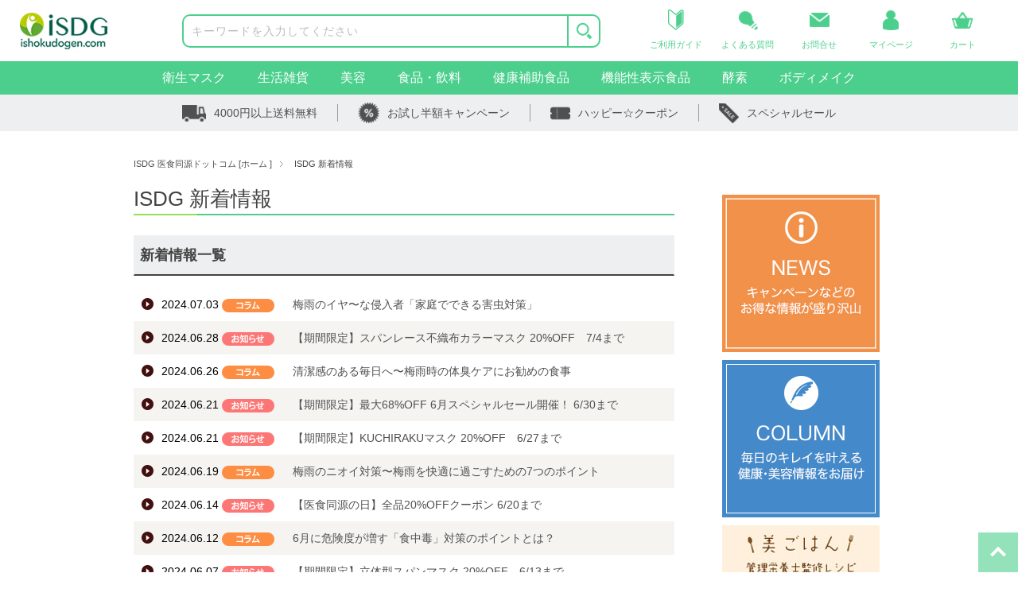

--- FILE ---
content_type: text/html; charset=UTF-8
request_url: https://www.ishokudogen.com/newslist/?PG=18
body_size: 13555
content:

<!DOCTYPE html>
<html lang="ja">
<head><!-- 〠 -->
<meta charset="utf-8">

<meta name="viewport" content="width=device-width,initial-scale=1.0,user-scalable=no,minimum-scale=1.0,maximum-scale=1.0">
<meta name="format-detection" content="telephone=no">
<meta name="apple-mobile-web-app-capable" content="no">

<!-- OGP -->
<meta property="og:title" content="ISDG 医食同源ドットコム[公式通販]">
<meta property="og:type" content="website">
<meta property="og:description" content="ISDG 医食同源ドットコムは、高品質で価値ある商品をお届け。「医食同源（ ISDG ）」通販サイトは、サプリメントだから実現できる、真の美しさと健康を追求しています。">
<meta property="og:url" content="//www.ishokudogen.com/">
<meta property="og:image" content="//www.ishokudogen.com/images/common/logo_ogp.gif">
<meta property="og:site_name" content="医食同源ドットコム">
<!-- /OGP -->

<meta name="robots" content="index,follow">
<base href="https://www.ishokudogen.com/">
<script type="text/javascript" src="js/jquery.js"></script>
<script type="text/javascript" src="js/ishokudogen.js"></script>
<link rel="shortcut icon" href="/favicon.ico" type="image/vnd.microsoft.icon">
<link rel="icon" href="/favicon.ico" type="image/vnd.microsoft.icon">
<link rel="stylesheet" href="css/reset.css" type="text/css">
<link media="(max-width: 749px)" rel="stylesheet" href="css/common-sp.css" type="text/css">
<link media="(min-width: 750px)" rel="stylesheet" href="css/common-pc.css" type="text/css">
<link rel="stylesheet" href="common/css/header.css" type="text/css">
<link rel="stylesheet" href="common/css/footer.css" type="text/css">
<!--[if lte IE 8]>
<link rel="stylesheet" href="css/common-pc.css" type="text/css">
<link rel="stylesheet" href="css/common-ie8.css" type="text/css">
<![endif]-->
	
<!-- LINE Tag Base Code -->
<!-- Do Not Modify -->
<script>
(function(g,d,o){
  g._ltq=g._ltq||[];g._lt=g._lt||function(){g._ltq.push(arguments)};
  var h=location.protocol==='https:'?'https://d.line-scdn.net':'http://d.line-cdn.net';
  var s=d.createElement('script');s.async=1;
  s.src=o||h+'/n/line_tag/public/release/v1/lt.js';
  var t=d.getElementsByTagName('script')[0];t.parentNode.insertBefore(s,t);
	})(window, document);
_lt('init', {
  customerType: 'lap',
  tagId: 'd5735266-b4dc-4efb-bc38-4f01b754ad2f'
});
_lt('send', 'pv', ['d5735266-b4dc-4efb-bc38-4f01b754ad2f']);
</script>
<noscript>
  <img height="1" width="1" style="display:none"
	   src="https://tr.line.me/tag.gif?c_t=lap&t_id=d5735266-b4dc-4efb-bc38-4f01b754ad2f&e=pv&noscript=1" />
</noscript>
<!-- End LINE Tag Base Code -->

<!-- jquery.corner for IE8 -->
<script type="text/javascript" src="js/corner/jquery.corner.js"></script>
<script type="text/javascript">
	//----- Round shape for IE8 -----
	// parameter:
	//   data-roundshape = "param" : do this function
	$(document).ready(function(e) {
		
		if (!($.support.borderRadius)) {
			$('[data-roundshape]').each(function(e) {
				tmp = $(this).attr('data-roundshape');
				// alert('data-roundshape=' + tmp);
				$(this).corner(tmp);
			});
		}
		
	});
</script>
<!-- /jquery.corner for IE8 -->

<!-- Google Analytics -->
<script>
  (function(i,s,o,g,r,a,m){i['GoogleAnalyticsObject']=r;i[r]=i[r]||function(){
  (i[r].q=i[r].q||[]).push(arguments)},i[r].l=1*new Date();a=s.createElement(o),
  m=s.getElementsByTagName(o)[0];a.async=1;a.src=g;m.parentNode.insertBefore(a,m)
  })(window,document,'script','//www.google-analytics.com/analytics.js','ga');

  ga('create', 'UA-40213401-1', 'ishokudogen.com');
  ga('send', 'pageview');
</script>

<!-- pagetop -->
<script type="text/javascript" src="js/scrolltopcontrol/scrolltopcontrol.js"></script>

<!-- heightLine -->
<script src="js/heightLine/jquery.heightLine.js"></script>

<!-- 2020追加 -->
<script src="https://code.jquery.com/jquery-3.3.1.js"></script>
<link rel="stylesheet" type="text/css" href="//cdn.jsdelivr.net/npm/slick-carousel@1.8.1/slick/slick.css" />
<link rel="stylesheet" type="text/css" href="//cdnjs.cloudflare.com/ajax/libs/slick-carousel/1.9.0/slick-theme.css" />
<script type="text/javascript" src="//cdn.jsdelivr.net/npm/slick-carousel@1.8.1/slick/slick.min.js"></script>
<script src="common/js/function.js"></script>
<link rel='stylesheet' id='contact-form-7-css'  href='https://www.ishokudogen.com/page/wp-content/plugins/contact-form-7/includes/css/styles.css?ver=5.1.3' type='text/css' media='all' />
<link rel='stylesheet' id='sb_instagram_styles-css'  href='https://www.ishokudogen.com/page/wp-content/plugins/instagram-feed/css/sb-instagram.min.css?ver=1.12' type='text/css' media='all' />
<link rel='stylesheet' id='sb-font-awesome-css'  href='https://maxcdn.bootstrapcdn.com/font-awesome/4.7.0/css/font-awesome.min.css' type='text/css' media='all' />
<script type='text/javascript' src='https://www.ishokudogen.com/page/wp-includes/js/jquery/jquery.js?ver=1.12.4'></script>
<script type='text/javascript' src='https://www.ishokudogen.com/page/wp-includes/js/jquery/jquery-migrate.min.js?ver=1.4.1'></script>
<script type="text/javascript">
	window._se_plugin_version = '8.1.9';
</script>

<!-- BEGIN: WP Social Bookmarking Light HEAD -->


<script>
    (function (d, s, id) {
        var js, fjs = d.getElementsByTagName(s)[0];
        if (d.getElementById(id)) return;
        js = d.createElement(s);
        js.id = id;
        js.src = "//connect.facebook.net/ja_JP/sdk.js#xfbml=1&version=v2.7";
        fjs.parentNode.insertBefore(js, fjs);
    }(document, 'script', 'facebook-jssdk'));
</script>

<style type="text/css">
    .wp_social_bookmarking_light{
    border: 0 !important;
    padding: 10px 0 20px 0 !important;
    margin: 0 !important;
}
.wp_social_bookmarking_light div{
    float: left !important;
    border: 0 !important;
    padding: 0 !important;
    margin: 0 5px 0px 0 !important;
    min-height: 30px !important;
    line-height: 18px !important;
    text-indent: 0 !important;
}
.wp_social_bookmarking_light img{
    border: 0 !important;
    padding: 0;
    margin: 0;
    vertical-align: top !important;
}
.wp_social_bookmarking_light_clear{
    clear: both !important;
}
#fb-root{
    display: none;
}
.wsbl_twitter{
    xwidth: 100px;
}
.wsbl_facebook_like iframe{
    max-width: none !important;
}
.wsbl_pinterest a{
    border: 0px !important;
}
</style>
<!-- END: WP Social Bookmarking Light HEAD -->

<!-- /INSERT:htmlhead -->

<!-- INSERT:metatitle 〠 -->

<title>ISDG 新着情報 | ISDG 医食同源ドットコム [公式通販]</title>
<meta name="description" content="ISDG 新着情報についての説明です。ISDG/医食同源ドットコムは、高品質で価値ある商品をお届け。「医食同源（ISDG）」通販サイトは、サプリメントだから実現できる、真の美しさと健康を追求しています。">
<meta name="keywords" content="ISDG 新着情報,ISDG,医食同源ドットコム,通販,サプリメント">

<script type="text/javascript">
	window._se_plugin_version = '8.1.9';
</script>

<!-- BEGIN: WP Social Bookmarking Light HEAD -->


<script>
    (function (d, s, id) {
        var js, fjs = d.getElementsByTagName(s)[0];
        if (d.getElementById(id)) return;
        js = d.createElement(s);
        js.id = id;
        js.src = "//connect.facebook.net/ja_JP/sdk.js#xfbml=1&version=v2.7";
        fjs.parentNode.insertBefore(js, fjs);
    }(document, 'script', 'facebook-jssdk'));
</script>

<style type="text/css">
    .wp_social_bookmarking_light{
    border: 0 !important;
    padding: 10px 0 20px 0 !important;
    margin: 0 !important;
}
.wp_social_bookmarking_light div{
    float: left !important;
    border: 0 !important;
    padding: 0 !important;
    margin: 0 5px 0px 0 !important;
    min-height: 30px !important;
    line-height: 18px !important;
    text-indent: 0 !important;
}
.wp_social_bookmarking_light img{
    border: 0 !important;
    padding: 0;
    margin: 0;
    vertical-align: top !important;
}
.wp_social_bookmarking_light_clear{
    clear: both !important;
}
#fb-root{
    display: none;
}
.wsbl_twitter{
    xwidth: 100px;
}
.wsbl_facebook_like iframe{
    max-width: none !important;
}
.wsbl_pinterest a{
    border: 0px !important;
}
</style>
<!-- END: WP Social Bookmarking Light HEAD -->

<!-- /INSERT:metatitle -->

<link media="(max-width: 749px)" rel="stylesheet" href="css/newslist-sp.css" type="text/css">
<link media="(min-width: 750px)" rel="stylesheet" href="css/newslist-pc.css" type="text/css">
<!--[if lte IE 8]>
<link rel="stylesheet" href="css/newslist-pc.css" type="text/css">
<![endif]-->

<!-- INSERT:header 〠 -->

<!-- スマホの検索結果に表示される画像 -->
<PageMap>
	<DataObject type="thumbnail">
		<Attribute name="src" value="images/common/logo_isdg_ec.jpg" />
		<Attribute name="width" value="100" />
		<Attribute name="height" value="100" />
	</DataObject>
</PageMap>


<!-- Global site tag (gtag.js) - Google Analytics -->
<script async src="https://www.googletagmanager.com/gtag/js?id=UA-40213401-1"></script>
<script>
	window.dataLayer = window.dataLayer || [];

	function gtag() {
		dataLayer.push(arguments);
	}
	gtag('js', new Date());

	gtag('config', 'UA-40213401-1');
</script>


<!-- Google Tag Manager -->
<script>
	(function(w, d, s, l, i) {
		w[l] = w[l] || [];
		w[l].push({
			'gtm.start': new Date().getTime(),
			event: 'gtm.js'
		});
		var f = d.getElementsByTagName(s)[0],
			j = d.createElement(s),
			dl = l != 'dataLayer' ? '&l=' + l : '';
		j.async = true;
		j.src =
			'https://www.googletagmanager.com/gtm.js?id=' + i + dl;
		f.parentNode.insertBefore(j, f);
	})(window, document, 'script', 'dataLayer', 'GTM-K8GTG2H');
</script>
<!-- End Google Tag Manager -->

<!-- adobeフォント -->
<link rel="stylesheet" href="https://use.typekit.net/lql6fyq.css">

<!-- facebookドメイン認証 2021.10.11 -->
<meta name="facebook-domain-verification" content="h2n500gxboqz2thy9wy3kalxwra8kn" />
<!-- facebookドメイン認証 2021.07.02 -->
<meta name="facebook-domain-verification" content="kyvsexnavah2spngn6diemr8ozoz25" />

</head>

<body>

	<!-- Google Tag Manager (noscript) -->
	<noscript><iframe src="https://www.googletagmanager.com/ns.html?id=GTM-K8GTG2H" height="0" width="0" style="display:none;visibility:hidden"></iframe></noscript>
	<!-- End Google Tag Manager (noscript) -->

	<!-- facebook script -->
	<div id="fb-root"></div>
	<script>
		(function(d, s, id) {
			var js, fjs = d.getElementsByTagName(s)[0];
			if (d.getElementById(id)) return;
			js = d.createElement(s);
			js.id = id;
			js.src = "//connect.facebook.net/ja_JP/sdk.js#xfbml=1&version=v2.9&appId=1454678084758334";
			fjs.parentNode.insertBefore(js, fjs);
		}(document, 'script', 'facebook-jssdk'));
	</script>
	<!--//facebook script -->

	<div id="wrapper">
		<header id="header_2020">
			<div class="header_wrap">
				<div class="header_lft_sp">
					<div class="header_lft_sp_item">
						<div class="spmenu"></div>
					</div>
					<div class="header_lft_sp_item">
						<div class="spsearch"></div>
					</div>
				</div>
				<div class="header_lft">
					<h1 class="header_logo">
						<a href="https://www.ishokudogen.com">
						<img src="common/img/header/logo.png" alt="ISDG 医食同源ドットコム">
						</a>
					</h1>
				</div>
				<div class="header_rig">
					<div class="header_rig_search">
						<!-- <form method="get" id="searchform" class="" action="//www.google.com/search"> -->
						<form method="get" id="searchform" class="searchbox" action="https://www.ishokudogen.com">
						<!-- <input type="hidden" name="hl" value="ja">
						<input type="hidden" name="ie" value="UTF-8">
						<input type="hidden" name="oe" value="UTF-8">
						<input type="hidden" name="as_sitesearch" value="ishokudogen.com">
							<input class="search_text" type="text" name="q" id="s" value="" placeholder="製品名やキーワードを入力"> -->
							<input type="hidden" value="page" name="post_type" id="post_type" />
    					<input  class="search_text" type="text" name="s" id="s" placeholder="キーワードを入力してください" value="" />
							<input type="submit" name="btnG" class="search_image" value="">
						</form>
					</div>
					<div class="header_icon_flex">
						<div class="header_icon_flexitem header_icon_flexitem01">
							<a href="www.ishokudogen.com/guide/" class="">
								<figure> <img class="ui01" src="common/img/header/ui01.png" alt="ご利用ガイド">
								</figure>
								<p>ご利用ガイド</p>
							</a>
						</div>
						<div class="header_icon_flexitem header_icon_flexitem02">
							<a href="www.ishokudogen.com/faq/" class="">
								<figure> <img class="ui02" src="common/img/header/ui02.png" alt="よくある質問">
								</figure>
								<p>よくある質問</p>
							</a>
						</div>
						<div class="header_icon_flexitem header_icon_flexitem03">
							<a href="//cart.ishokudogen.com/contact" class="">
								<figure> <img class="ui04" src="common/img/header/ui04.png" alt="お問合せ">
								</figure>
								<p>お問合せ</p>
							</a>
						</div>
						<!--<div class="header_icon_flexitem header_icon_flexitem_mypage">
							<a class="pcv">
								<figure>
									<img class="ui05" src="common/img/header/ui05.png" alt="マイページ">
									<img class="ui17" src="common/img/header/ui17.png" alt="マイページ">
								</figure>
								<p>マイページ</p>
							</a>
							<div class="mypage_pull_down_menu">
								<div class="mypage_pull_down_menu_wrap">
									<a href="//cart.ishokudogen.com/account/my_page_login" class="mypage_pull_down_menu_login">ログイン</a>
									<p class="mypage_pull_down_menu_forgot"><a href="//cart.ishokudogen.com/account/forget_password?controller_name=account">＞ ID・パスワードを忘れた方</a></p>
									<a href="//cart.ishokudogen.com/account/my_page_login" class="mypage_pull_down_menu_register">新規登録</a>
									<div class="mypage_pull_down_menu_register_shadow">&nbsp;</div>
								</div>
							</div>
						</div>-->
						<div class="header_icon_flexitem header_icon_flexitem_mypage">
							<a href="https://cart.ishokudogen.com/so/account/users/sign_in">
								<figure>
									<img class="ui05" src="common/img/header/ui05.png" alt="マイページ">
								</figure>
								<p>マイページ</p>
							</a>
						</div>
						<!--<div class="header_icon_flexitem header_icon_flexitem04">
							<a href="//cart.ishokudogen.com/shop/display_cart" class="">
								<figure> <img class="ui06" src="common/img/header/ui06.png" alt="カート">
								</figure>
								<p>カート</p>
							</a>
						</div>-->
						<div class="header_icon_flexitem header_icon_flexitem04">
							<a href="https://cart.ishokudogen.com/so/checkout/form" class="">
								<figure>
									<img class="ui06" src="common/img/header/ui06.png" alt="カート">
								</figure>
								<p>カート</p>
							</a>
						</div>
					</div>
				</div>
			</div>
	</div>
<nav id="nav_2020">
<div class="nav_wrap">
<ul class="nav_lft">
	<!--<li class="nav_link"><a class="nav_link_a pcv" href="//www.ishokudogen.com/productlist/">全商品一覧</a></li>
	<a href="//www.ishokudogen.com/productlist/" class="nav_link_a spv">全商品一覧</a>-->
	<li class="nav_link">
		<a href="//www.ishokudogen.com/productlist/mask/" class="nav_link_a pcv">衛生マスク</a>
		<a class="nav_link_a spv">衛生マスク</a>
		<div class="pull_down_menu pull_down_menu_01">
			<div class="pull_down_box">
				<a href="//www.ishokudogen.com/productlist/mask/" class="pull_down_menu_ttl spv"><span class="arrow"><img class="ui20" src="common/img/header/ui20.png" alt="矢印"></span> 衛生マスク 商品一覧</a>
				<!--<p class="pull_down_box_ttl">定期コースあり</p>
				<ul class="pull_down_ul">
				</ul>-->
				<p class="pull_down_box_ttl2">定期コースなし</p>
				<ul class="pull_down_ul">
					<li class="pull_down_ul_li"><a class="pull_down_ul_li_a" href="//www.ishokudogen.com/product/kafun-hiru/">花粉マスク（昼用）</a></li>
					<li class="pull_down_ul_li"><a class="pull_down_ul_li_a" href="//www.ishokudogen.com/product/kafun-yoru/">花粉マスク（夜用）</a></li>
					<li class="pull_down_ul_li"><a class="pull_down_ul_li_a" href="//www.ishokudogen.com/product/spunmask/">スパンレース不織布カラーマスク 7枚入</a></li>
					<li class="pull_down_ul_li"><a class="pull_down_ul_li_a" href="//www.ishokudogen.com/product/spunmask40/">スパンレース不織布カラーマスク 40枚入</a></li>
					<li class="pull_down_ul_li"><a class="pull_down_ul_li_a" href="//www.ishokudogen.com/product/spunmask3d/">立体型スパンレース不織布カラーマスク 7枚入</a></li>
					<li class="pull_down_ul_li"><a class="pull_down_ul_li_a" href="//www.ishokudogen.com/product/spunmask3d30/">立体型スパンレース不織布カラーマスク 30枚入</a></li>
					<li class="pull_down_ul_li"><a class="pull_down_ul_li_a" href="//www.ishokudogen.com/product/spunmask3d30-l/">立体型スパンレース不織布カラーマスク 大きめ 30枚入</a></li>
					<li class="pull_down_ul_li"><a class="pull_down_ul_li_a" href="//www.ishokudogen.com/product/4562355182887/">立体型スパンレース不織布カラーマスク 冷感タイプ</a></li>
					<li class="pull_down_ul_li"><a class="pull_down_ul_li_a" href="//www.ishokudogen.com/product/4562355184089/">FUWARAKU 立体型不織布マスク 50枚入</a></li>
					<li class="pull_down_ul_li"><a class="pull_down_ul_li_a" href="//www.ishokudogen.com/product/4562355184317/">FUWARAKU 不織布マスク ふつうサイズ 65枚入</a></li>
					<li class="pull_down_ul_li"><a class="pull_down_ul_li_a" href="//www.ishokudogen.com/product/spun-kuchiraku-small7/">SPUN KUCHIRAKU MASK 小さめ 7枚入</a></li>
					<li class="pull_down_ul_li"><a class="pull_down_ul_li_a" href="//www.ishokudogen.com/product/spun-kuchiraku-small30/">SPUN KUCHIRAKU MASK 小さめ 30枚入</a></li>
					<li class="pull_down_ul_li"><a class="pull_down_ul_li_a" href="//www.ishokudogen.com/product/kuchirakumask/">KUCHIRAKU MASK 5枚入</a></li>
					<li class="pull_down_ul_li"><a class="pull_down_ul_li_a" href="//www.ishokudogen.com/product/kuchirakumask30/">KUCHIRAKU MASK 30枚入</a></li>
					<li class="pull_down_ul_li"><a class="pull_down_ul_li_a" href="//www.ishokudogen.com/product/kuchirakumask60/">KUCHIRAKU MASK 60枚入</a></li>
					<li class="pull_down_ul_li"><a class="pull_down_ul_li_a" href="//www.ishokudogen.com/product/4562355182184/">[贈答用] KUCHIRAKU MASK 60枚入</a></li>
					<li class="pull_down_ul_li"><a class="pull_down_ul_li_a" href="//www.ishokudogen.com/product/4562355182191/">[贈答用] 立体型スパンマスク 60枚入</a></li>
					<li class="pull_down_ul_li"><a class="pull_down_ul_li_a" href="//www.ishokudogen.com/product/pleatsmask_p/">立体型プリーツマスク（ぴったりフィット）</a></li>
					<li class="pull_down_ul_li"><a class="pull_down_ul_li_a" href="//www.ishokudogen.com/product/pleatsmask_y/">立体型プリーツマスク（ゆったりフィット）</a></li>
					<li class="pull_down_ul_li"><a class="pull_down_ul_li_a" href="//www.ishokudogen.com/product/mask-premium_10/">不織布マスクPREMIUM 7枚+3枚入</a></li>
					<li class="pull_down_ul_li"><a class="pull_down_ul_li_a" href="//www.ishokudogen.com/product/mask-premium/">不織布マスクPREMIUM 50枚入</a></li>
				</ul>
			</div>
		</div>
	</li>
	<li class="nav_link">
		<a href="//www.ishokudogen.com/productlist/livingware/" class="nav_link_a pcv">生活雑貨</a>
		<a class="nav_link_a spv">生活雑貨</a>
		<div class="pull_down_menu pull_down_menu_01">
			<div class="pull_down_box">
				<a href="//www.ishokudogen.com/productlist/household/" class="pull_down_menu_ttl spv"><span class="arrow"><img class="ui20" src="common/img/header/ui20.png" alt="矢印"></span> 生活雑貨 商品一覧</a>
				<p class="pull_down_box_ttl">定期コースあり</p>
				<ul class="pull_down_ul">
					<li class="pull_down_ul_li"><a class="pull_down_ul_li_a" href="//www.ishokudogen.com/product/face-towel/">Nanoni フェイスタオル（薄手・厚手）</a></li>
					<li class="pull_down_ul_li"><a class="pull_down_ul_li_a" href="//www.ishokudogen.com/product/4562355183457/">Nanoni フェイスタオル（厚手）ミニタイプ</a></li>
					<li class="pull_down_ul_li"><a class="pull_down_ul_li_a" href="//www.ishokudogen.com/product/4562355182993/">Nanoni オールインワンキッチンペーパー</a></li>
					<li class="pull_down_ul_li"><a class="pull_down_ul_li_a" href="//www.ishokudogen.com/product/4562355183167/">Nanoni 清潔バスタオル</a></li>
				</ul>
				<p class="pull_down_box_ttl2">定期コースなし</p>
				<ul class="pull_down_ul">
					<li class="pull_down_ul_li"><a class="pull_down_ul_li_a" href="//www.ishokudogen.com/product/4562355184447/">Nanoni オールインワンキッチンタオル</a></li>
					<li class="pull_down_ul_li"><a class="pull_down_ul_li_a" href="//www.ishokudogen.com/product/4562355175438/">Nanoni 抗菌まな板シート（ミシン目入り）</a></li>
					<li class="pull_down_ul_li"><a class="pull_down_ul_li_a" href="//www.ishokudogen.com/product/pillow-cover/">Nanoni スパンまくらカバー</a></li>
					<li class="pull_down_ul_li"><a class="pull_down_ul_li_a" href="//www.ishokudogen.com/product/facetowelcase/">フェイスタオルケース</a></li>
					<li class="pull_down_ul_li"><a class="pull_down_ul_li_a" href="//www.ishokudogen.com/product/4562355184393/">ZENAC®</a></li>
					<li class="pull_down_ul_li"><a class="pull_down_ul_li_a" href="//www.ishokudogen.com/product/4562355184225/">ポケットウエット 6個入  ノンアルコールタイプ</a></li>
					<li class="pull_down_ul_li"><a class="pull_down_ul_li_a" href="//www.ishokudogen.com/product/4562355182863/">ポケットウエット 6個入</a></li>
					<li class="pull_down_ul_li"><a class="pull_down_ul_li_a" href="//www.ishokudogen.com/product/4562355182450/">ポケットウエット 8個入</a></li>
					<li class="pull_down_ul_li"><a class="pull_down_ul_li_a" href="//www.ishokudogen.com/product/wetsheet8p/">除菌ウエットシート 8個パック</a></li>
					<li class="pull_down_ul_li"><a class="pull_down_ul_li_a" href="//www.ishokudogen.com/product/4562355184003/">ハグユー ふわふわおしりふき 3個パック</a></li>
					<li class="pull_down_ul_li"><a class="pull_down_ul_li_a" href="//www.ishokudogen.com/product/4562355182986/">冷却シート 15枚入</a></li>
					<li class="pull_down_ul_li"><a class="pull_down_ul_li_a" href="//www.ishokudogen.com/product/push-canister/">プッシュキャニスター</a></li>
					<li class="pull_down_ul_li"><a class="pull_down_ul_li_a" href="//www.ishokudogen.com/product/husk-kitchen/">HUSK kitchen スプーン・フォーク</a></li>
					<li class="pull_down_ul_li"><a class="pull_down_ul_li_a" href="//www.ishokudogen.com/product/4562355183709/">すきまクリア（糸付きようじ）</a></li>
					<li class="pull_down_ul_li"><a class="pull_down_ul_li_a" href="//www.ishokudogen.com/product/dental-floss/">ワンプッシュ糸付きようじ</a></li>
					<li class="pull_down_ul_li"><a class="pull_down_ul_li_a" href="//www.ishokudogen.com/product/4562355175445/">拭くノ助 キラッと簡単クロス</a></li>
					<li class="pull_down_ul_li"><a class="pull_down_ul_li_a" href="//www.ishokudogen.com/product/4562355175414/">拭くノ助 スニーカークリーナーシート</a></li>
					<li class="pull_down_ul_li"><a class="pull_down_ul_li_a" href="//www.ishokudogen.com/product/4562355175711/">拭くノ助 レザーシューズクリーナー</a></li>
					<li class="pull_down_ul_li"><a class="pull_down_ul_li_a" href="//www.ishokudogen.com/product/shoes-cover/">Komatta　雨天シューズカバー</a></li>
					<li class="pull_down_ul_li"><a class="pull_down_ul_li_a" href="//www.ishokudogen.com/product/moreblo/">ボクサーパンツ MOREBLO</a></li>
					<li class="pull_down_ul_li"><a class="pull_down_ul_li_a" href="//www.ishokudogen.com/product/sunnybunny/">サニーバニー UVスティック</a></li>
					<li class="pull_down_ul_li"><a class="pull_down_ul_li_a" href="//www.ishokudogen.com/product/4562355184058/">ぬるだけ冷感タイム UVスティック</a></li>
					<li class="pull_down_ul_li"><a class="pull_down_ul_li_a" href="//www.ishokudogen.com/product/reikan_towel/">くるっと冷感タオル</a></li>
					<li class="pull_down_ul_li"><a class="pull_down_ul_li_a" href="//www.ishokudogen.com/product/4562355183273/">どこでも冷感タイム ハンディファン</a></li>
					<li class="pull_down_ul_li"><a class="pull_down_ul_li_a" href="//www.ishokudogen.com/product/4562355183280/">すわって冷感タイム</a></li>
					<li class="pull_down_ul_li"><a class="pull_down_ul_li_a" href="//www.ishokudogen.com/product/4562355183297/">たたいて冷感タイム</a></li>
					<li class="pull_down_ul_li"><a class="pull_down_ul_li_a" href="//www.ishokudogen.com/product/ucool/">U’cooL 2WAYタイプ</a></li>
				</ul>
			</div>
		</div>
	</li>
	<li class="nav_link">
		<a href="//www.ishokudogen.com/productlist/beauty/" class="nav_link_a pcv">美容</a>
		<a class="nav_link_a spv">美容</a>
		<div class="pull_down_menu pull_down_menu_01">
			<div class="pull_down_box">
				<a href="//www.ishokudogen.com/productlist/beauty/" class="pull_down_menu_ttl spv"><span class="arrow"><img class="ui20" src="common/img/header/ui20.png" alt="矢印"></span> 美容 商品一覧</a>
				<p class="pull_down_box_ttl">定期コースあり</p>
				<ul class="pull_down_ul">
					<li class="pull_down_ul_li"><a class="pull_down_ul_li_a" href="//www.ishokudogen.com/product/junkihi30/">潤貴妃（30包）</a></li>
				</ul>
				<p class="pull_down_box_ttl2">定期コースなし</p>
				<ul class="pull_down_ul">
					<li class="pull_down_ul_li"><a class="pull_down_ul_li_a" href="//www.ishokudogen.com/product/4562355176138/">リポソームNMN＋ピセアタンノール</a></li>
					<li class="pull_down_ul_li"><a class="pull_down_ul_li_a" href="//www.ishokudogen.com/product/serel_facemask/">serel リポソームフェイスマスク</a></li>
					<li class="pull_down_ul_li"><a class="pull_down_ul_li_a" href="//www.ishokudogen.com/product/eyeliner/">MiiREN リキッドアイライナー</a></li>
					<li class="pull_down_ul_li"><a class="pull_down_ul_li_a" href="//www.ishokudogen.com/product/mascara/">MiiREN フィルムマスカラ</a></li>
					<!--<li class="pull_down_ul_li"><a class="pull_down_ul_li_a" href="//www.ishokudogen.com/product/moreeyes/">まつ毛美容液 3in1 モアアイズ</a></li>-->
					<li class="pull_down_ul_li"><a class="pull_down_ul_li_a" href="//www.ishokudogen.com/product/4562355172505/">ビタミンB（30日分）</a></li>
					<li class="pull_down_ul_li"><a class="pull_down_ul_li_a" href="//www.ishokudogen.com/product/4562355172420/">ビタミンC（30日分）</a></li>
					<li class="pull_down_ul_li"><a class="pull_down_ul_li_a" href="//www.ishokudogen.com/product/4562355173915/">ビタミンC チュアブル</a></li>
					<li class="pull_down_ul_li"><a class="pull_down_ul_li_a" href="//www.ishokudogen.com/product/4562355172611/">Sweet習慣Diet</a></li>
					<li class="pull_down_ul_li"><a class="pull_down_ul_li_a" href="//www.ishokudogen.com/product/4562355175223/">NEW! Sweet習慣Diet</a></li>
					<li class="pull_down_ul_li"><a class="pull_down_ul_li_a" href="//www.ishokudogen.com/product/4562355175162/">NMN7500（30日分）</a></li>
					<li class="pull_down_ul_li"><a class="pull_down_ul_li_a" href="//www.ishokudogen.com/product/4562355172758/">Twinkle White（30日分）</a></li>
					<li class="pull_down_ul_li"><a class="pull_down_ul_li_a" href="//www.ishokudogen.com/product/4562355172406/">雪白粒（30日分）</a></li>
					<li class="pull_down_ul_li"><a class="pull_down_ul_li_a" href="//www.ishokudogen.com/product/4562355172741/">ハトムギ（30日分）</a></li>
					<li class="pull_down_ul_li"><a class="pull_down_ul_li_a" href="//www.ishokudogen.com/product/4562355170044/">コラーゲンプラス真珠と桜</a></li>
				</ul>
			</div>
		</div>
	</li>
	<li class="nav_link">
		<a href="//www.ishokudogen.com/productlist/food/" class="nav_link_a pcv">食品・飲料</a>
		<a class="nav_link_a spv">食品・飲料</a>
		<div class="pull_down_menu pull_down_menu_01">
			<div class="pull_down_box">
				<a href="//www.ishokudogen.com/productlist/food/" class="pull_down_menu_ttl spv"><span class="arrow"><img class="ui20" src="common/img/header/ui20.png" alt="矢印"></span> 食品 商品一覧</a>
				<p class="pull_down_box_ttl2">定期コースなし</p>
				<ul class="pull_down_ul">
					<li class="pull_down_ul_li"><a class="pull_down_ul_li_a" href="//www.ishokudogen.com/product/4562355176169/">中華房 麻辣燙（マーラータン）袋麺</a></li>
					<li class="pull_down_ul_li"><a class="pull_down_ul_li_a" href="//www.ishokudogen.com/product/4562355175391/">中華房 麻辣燙（マーラータン）</a></li>
					<li class="pull_down_ul_li"><a class="pull_down_ul_li_a" href="//www.ishokudogen.com/product/4562355175407/">中華房 酸辣燙（スーラータン）</a></li>
					<li class="pull_down_ul_li"><a class="pull_down_ul_li_a" href="//www.ishokudogen.com/product/4562355175988/">中華房 麺ピー（麻辣味）</a></li>
					<li class="pull_down_ul_li"><a class="pull_down_ul_li_a" href="//www.ishokudogen.com/product/4562355175995/">中華房 麺ピー（まろゴマ味）</a></li>
					<li class="pull_down_ul_li"><a class="pull_down_ul_li_a" href="//www.ishokudogen.com/product/4562355176053/">中華房 コリコリ蒟蒻（麻辣味）</a></li>
					<li class="pull_down_ul_li"><a class="pull_down_ul_li_a" href="//www.ishokudogen.com/product/4562355176060/">中華房 コリコリ蒟蒻（まろゴマ味）</a></li>
					<li class="pull_down_ul_li"><a class="pull_down_ul_li_a" href="//www.ishokudogen.com/product/4562355176091/">中華房 スー麺（淡麗醤油味）</a></li>
					<li class="pull_down_ul_li"><a class="pull_down_ul_li_a" href="//www.ishokudogen.com/product/4562355176107/">中華房 スー麺（花椒旨塩味）</a></li>
					<li class="pull_down_ul_li"><a class="pull_down_ul_li_a" href="//www.ishokudogen.com/product/massaman/">マッサマンカレー（マイルド味・辛口）</a></li>
					<li class="pull_down_ul_li"><a class="pull_down_ul_li_a" href="//www.ishokudogen.com/product/4595123440162/">クリスマスアドベントカレンダー グミ</a></li>
					<li class="pull_down_ul_li"><a class="pull_down_ul_li_a" href="//www.ishokudogen.com/product/4562355176084/">やわぷにソフトキャンディ いちごのショートケーキ味</a></li>
					<li class="pull_down_ul_li"><a class="pull_down_ul_li_a" href="//www.ishokudogen.com/product/4562355176077/">ひとくちラテ</a></li>
					<li class="pull_down_ul_li"><a class="pull_down_ul_li_a" href="//www.ishokudogen.com/product/perakko/">ペラッコ（マンゴー・ピンクグレープフルーツ）</a></li>
					<li class="pull_down_ul_li"><a class="pull_down_ul_li_a" href="//www.ishokudogen.com/product/himawari/">HOME RUN ひまわり（プレーン味・キャラメル味）</a></li>
					<li class="pull_down_ul_li"><a class="pull_down_ul_li_a" href="//www.ishokudogen.com/product/4562355175537/">しいたけスナック ホールタイプ（うま塩味）35g</a></li>
					<li class="pull_down_ul_li"><a class="pull_down_ul_li_a" href="//www.ishokudogen.com/product/4562355175889/">しいたけスナック スライスタイプ（うま塩味）22g</a></li>
					<li class="pull_down_ul_li"><a class="pull_down_ul_li_a" href="//www.ishokudogen.com/product/4562355175100/">しいたけスナック スライスタイプ（うま塩味）70g</a></li>
					<li class="pull_down_ul_li"><a class="pull_down_ul_li_a" href="//www.ishokudogen.com/product/4562355175605/">マッシュルームスナック スライスタイプ（トリュフ味）60g</a></li>
					<li class="pull_down_ul_li"><a class="pull_down_ul_li_a" href="//www.ishokudogen.com/product/4562355175377/">パプリカスナック（コンソメ味）45g</a></li>
					<li class="pull_down_ul_li"><a class="pull_down_ul_li_a" href="//www.ishokudogen.com/product/4562355175872/">オクラスナック（うめ味）19g</a></li>
					<li class="pull_down_ul_li"><a class="pull_down_ul_li_a" href="//www.ishokudogen.com/product/4562355175384/">オクラ＆長芋スナック（うめ味）50g</a></li>
					<li class="pull_down_ul_li"><a class="pull_down_ul_li_a" href="//www.ishokudogen.com/product/4562355175698/">ブロッコリー茎スティック（七味醤油マヨ味）45g</a></li>
					<li class="pull_down_ul_li"><a class="pull_down_ul_li_a" href="//www.ishokudogen.com/product/4562355175902/">納豆生活スナック（しょうゆ味）40g</a></li>
					<!--<li class="pull_down_ul_li"><a class="pull_down_ul_li_a" href="//www.ishokudogen.com/product/4562355175452/">さつまいもスティック（はちみつバター味）50g</a></li>
					<li class="pull_down_ul_li"><a class="pull_down_ul_li_a" href="//www.ishokudogen.com/product/4562355175469/">完熟イモ（三度蒸・三度焼製法）100g</a></li>-->
					<li class="pull_down_ul_li"><a class="pull_down_ul_li_a" href="//www.ishokudogen.com/product/4562355175575/">たんぱくたっぷりコーンスープ 140g</a></li>
					<li class="pull_down_ul_li"><a class="pull_down_ul_li_a" href="//www.ishokudogen.com/product/4562355175704/">ぷ茶（プーアール茶）500ml</a></li>
					<li class="pull_down_ul_li"><a class="pull_down_ul_li_a" href="//www.ishokudogen.com/product/honey/">純粋はちみつ 1kg</a></li>
				</ul>
			</div>
		</div>
	</li>
	<li class="nav_link">
		<a href="//www.ishokudogen.com/productlist/health/" class="nav_link_a pcv">健康補助食品</a>
		<a class="nav_link_a spv">健康補助食品</a>
		<div class="pull_down_menu pull_down_menu_01">
			<div class="pull_down_box">
				<a href="//www.ishokudogen.com/productlist/health/" class="pull_down_menu_ttl spv"><span class="arrow"><img class="ui20" src="common/img/header/ui20.png" alt="矢印"></span> 健康補助食品 商品一覧</a>
				<p class="pull_down_box_ttl">定期コースあり</p>
				<ul class="pull_down_ul">
					<li class="pull_down_ul_li"><a class="pull_down_ul_li_a" href="//www.ishokudogen.com/product/kali/">カリウム（30日分）</a></li>
					<li class="pull_down_ul_li"><a class="pull_down_ul_li_a" href="//www.ishokudogen.com/product/kurozu/">黒酢にんにく＋セサミン（25日分）</a></li>
					<li class="pull_down_ul_li"><a class="pull_down_ul_li_a" href="//www.ishokudogen.com/product/kurozu180/">黒酢にんにく＋セサミン（55日分）</a></li>
					<li class="pull_down_ul_li"><a class="pull_down_ul_li_a" href="//www.ishokudogen.com/product/lutebil/">ルテイン＋ビルベリー（15日分）</a></li>
					<li class="pull_down_ul_li"><a class="pull_down_ul_li_a" href="//www.ishokudogen.com/product/shijimiukon/">高濃度しじみウコン（30日分）</a></li>
					<li class="pull_down_ul_li"><a class="pull_down_ul_li_a" href="//www.ishokudogen.com/product/4562355175148/">酵素粒（30日分）</a></li>
				</ul>
				<p class="pull_down_box_ttl2">定期コースなし</p>
				<ul class="pull_down_ul">
					<li class="pull_down_ul_li"><a class="pull_down_ul_li_a" href="//www.ishokudogen.com/product/4562355171577/">納豆生活 60粒</a></li>
					<li class="pull_down_ul_li"><a class="pull_down_ul_li_a" href="//www.ishokudogen.com/product/4562355173168/">納豆生活 180粒</a></li>
					<li class="pull_down_ul_li"><a class="pull_down_ul_li_a" href="//www.ishokudogen.com/product/4562355173144/">納豆+トマトリコピン+ジンジャー 60粒</a></li>
					<li class="pull_down_ul_li"><a class="pull_down_ul_li_a" href="//www.ishokudogen.com/product/4562355175360/">グルコサミン+MSM（30日分）</a></li>
					<li class="pull_down_ul_li"><a class="pull_down_ul_li_a" href="//www.ishokudogen.com/product/4562355173557/">カルシウムチュアブル（オレンジ風味）</a></li>
					<li class="pull_down_ul_li"><a class="pull_down_ul_li_a" href="//www.ishokudogen.com/product/4562355173892/">カルシウムチュアブル（イチゴ風味）</a></li>
					<li class="pull_down_ul_li"><a class="pull_down_ul_li_a" href="//www.ishokudogen.com/product/4562355175681/">PREMIUM高濃度ウコン 15包</a></li>
					<li class="pull_down_ul_li"><a class="pull_down_ul_li_a" href="//www.ishokudogen.com/product/4562355175674/">PREMIUM高濃度ウコン 30包</a></li>
					<li class="pull_down_ul_li"><a class="pull_down_ul_li_a" href="//www.ishokudogen.com/product/ahuk/">秋春ウコン（90日分）</a></li>
					<li class="pull_down_ul_li"><a class="pull_down_ul_li_a" href="//www.ishokudogen.com/product/4562355175254/">総合栄養パック（夜更かしをする方向け）</a></li>
					<li class="pull_down_ul_li"><a class="pull_down_ul_li_a" href="//www.ishokudogen.com/product/4562355175247/">総合栄養パック（よくテイクアウトを利用する方向け）</a></li>
					<li class="pull_down_ul_li"><a class="pull_down_ul_li_a" href="//www.ishokudogen.com/product/babyflora/">ベイビーフローラ（30本入）</a></li>
				</ul>
			</div>
		</div>
	</li>
	<li class="nav_link">
		<a href="//www.ishokudogen.com/productlist/functional/" class="nav_link_a pcv">機能性表示食品</a>
		<a class="nav_link_a spv">機能性表示食品</a>
		<div class="pull_down_menu pull_down_menu_01">
			<div class="pull_down_box">
				<a href="//www.ishokudogen.com/productlist/functional/" class="pull_down_menu_ttl spv"><span class="arrow"><img class="ui20" src="common/img/header/ui20.png" alt="矢印"></span> 機能性表示食品 商品一覧</a>
				<p class="pull_down_box_ttl">定期コースあり</p>
				<ul class="pull_down_ul">
					<li class="pull_down_ul_li"><a class="pull_down_ul_li_a" href="//www.ishokudogen.com/product/4562355173779/">ウエストアシスト（30日分）</a></li>
					<li class="pull_down_ul_li"><a class="pull_down_ul_li_a" href="//www.ishokudogen.com/product/4562355173762/">糖脂アプローチ（30日分）</a></li>
					<li class="pull_down_ul_li"><a class="pull_down_ul_li_a" href="//www.ishokudogen.com/product/4562355173786/">血圧ケア（30日分）</a></li>
				</ul>
			</div>
		</div>
	</li>
	<li class="nav_link">
		<a href="//www.ishokudogen.com/productlist/kouso/" class="nav_link_a pcv">酵素</a>
		<a class="nav_link_a spv">酵素</a>
		<div class="pull_down_menu pull_down_menu_01">
			<div class="pull_down_box">
				<a href="//www.ishokudogen.com/productlist/kouso/" class="pull_down_menu_ttl spv"><span class="arrow"><img class="ui20" src="common/img/header/ui20.png" alt="矢印"></span> 酵素 商品一覧</a>
				<p class="pull_down_box_ttl">定期コースあり</p>
				<ul class="pull_down_ul">
					<li class="pull_down_ul_li"><a class="pull_down_ul_li_a" href="//www.ishokudogen.com/product/kouso_sokai/">爽快酵素プレミアム（30日分）</a></li>
					<li class="pull_down_ul_li"><a class="pull_down_ul_li_a" href="//www.ishokudogen.com/product/kouso_diet/">Diet酵素プレミアム（30日分）</a></li>
					<li class="pull_down_ul_li"><a class="pull_down_ul_li_a" href="//www.ishokudogen.com/product/kouso_yakan/">夜間Diet酵素（30日分）</a></li>
					<li class="pull_down_ul_li"><a class="pull_down_ul_li_a" href="//www.ishokudogen.com/product/kouso_gold/">食スルー酵素 Gold（30日分）</a></li>
				</ul>
				<p class="pull_down_box_ttl2">定期コースなし</p>
				<ul class="pull_down_ul">
					<li class="pull_down_ul_li"><a class="pull_down_ul_li_a" href="//www.ishokudogen.com/product/4562355173007/">夜間Diet酵素 Special 10%増量版</a></li>
					<!--<li class="pull_down_ul_li"><a class="pull_down_ul_li_a" href="//www.ishokudogen.com/product/kouso_euglena/">ユーグレナ酵素プレミアム（30日分）</a></li>-->
					<li class="pull_down_ul_li"><a class="pull_down_ul_li_a" href="//www.ishokudogen.com/product/4562355190868/">Diet Hot酵素（30日分）</a></li>
				</ul>
			</div>
		</div>
	</li>
	<li class="nav_link">
		<a href="//www.ishokudogen.com/productlist/bodymake/" class="nav_link_a pcv">ボディメイク</a>
		<a class="nav_link_a spv">ボディメイク</a>
		<div class="pull_down_menu pull_down_menu_01">
			<div class="pull_down_box">
				<a href="//www.ishokudogen.com/productlist/bodymake/" class="pull_down_menu_ttl spv"><span class="arrow"><img class="ui20" src="common/img/header/ui20.png" alt="矢印"></span> ボディメイクサポート 商品一覧</a>
				<p class="pull_down_box_ttl">定期コースあり</p>
				<ul class="pull_down_ul">
					<li class="pull_down_ul_li"><a class="pull_down_ul_li_a" href="//www.ishokudogen.com/product/hmbremake/">HMBCa3830リメイク（15日分）</a></li>
					<li class="pull_down_ul_li"><a class="pull_down_ul_li_a" href="//www.ishokudogen.com/product/bms_citrulline/">シトルリン＋アルギニン1000（10日分）</a></li>
				</ul>
				<!--<p class="pull_down_box_ttl2">定期コースなし</p>
				<ul class="pull_down_ul">
				</ul>-->
			</div>
		</div>
	</li>
</ul>
			<!-- <div class="nav_rig">
				<div class="nav_sns_flex">
					<a href="https://page.line.me/nlq9474l" target="_blank" class="nav_sns_flexitem">
						<img class="ui13" src="common/img/header/ui13.png" alt="ライン">
					</a>
					<a href="https://www.youtube.com/channel/UCD2egzcDLpqRfT-XmMjbbyA" target="_blank" class="nav_sns_flexitem">
						<img class="ui14" src="common/img/header/ui14.png" alt="ＹｏｕＴｕｂｅ">
					</a>
					<a href="https://www.instagram.com/isdg_japan/" target="_blank" class="nav_sns_flexitem">
						<img class="ui09" src="common/img/header/ui09.png" alt="インスタグラム">
					</a>
					<a href="https://www.facebook.com/pages/category/Health-Beauty/%E5%8C%BB%E9%A3%9F%E5%90%8C%E6%BA%90%E3%83%89%E3%83%83%E3%83%88%E3%82%B3%E3%83%A0-294064774017837/" target="_blank" class="nav_sns_flexitem">
						<img class="ui07" src="common/img/header/ui07.png" alt="フェイスブック">
					</a>
					<a href="https://twitter.com/isdg_com" target="_blank" class="nav_sns_flexitem">
						<img class="ui08" src="common/img/header/ui08.png" alt="ツイッター">
					</a>
				</div>
			</div> -->
			<div class="nav_campaign_area spv">
			<div class="nav_campaign_area_flex">
													<a style="background-image: url();" href="/productlist/trial/" class="nav_campaign_area_flexitem">
						<img src="https://www.ishokudogen.com/page/wp-content/uploads/trial_main.jpg" alt="アイテム">
					</a>
									<a style="background-image: url();" href="/product/4562355176084/" class="nav_campaign_area_flexitem">
						<img src="https://www.ishokudogen.com/page/wp-content/uploads/yawapuni_main.jpg" alt="アイテム">
					</a>
									<a style="background-image: url();" href="/product/4562355183167/" class="nav_campaign_area_flexitem">
						<img src="https://www.ishokudogen.com/page/wp-content/uploads/nanoni_bt_main.jpg" alt="アイテム">
					</a>
									<a style="background-image: url();" href="/product/face-towel/" class="nav_campaign_area_flexitem">
						<img src="https://www.ishokudogen.com/page/wp-content/uploads/nanoni_ft_main.jpg" alt="アイテム">
					</a>
									<a style="background-image: url();" href="/bloglist/column-beautyfood/" class="nav_campaign_area_flexitem">
						<img src="https://www.ishokudogen.com/page/wp-content/uploads/cate_bigohan.jpg" alt="アイテム">
					</a>
									<a style="background-image: url();" href="/productlist/nyusankin/" class="nav_campaign_area_flexitem">
						<img src="https://www.ishokudogen.com/page/wp-content/uploads/nyusan_680.jpg" alt="アイテム">
					</a>
									<a style="background-image: url();" href="/guide/#3" class="nav_campaign_area_flexitem">
						<img src="https://www.ishokudogen.com/page/wp-content/uploads/free_shipping.jpg" alt="アイテム">
					</a>
									<a style="background-image: url();" href="/line/" class="nav_campaign_area_flexitem">
						<img src="https://www.ishokudogen.com/page/wp-content/uploads/line_680.jpg" alt="アイテム">
					</a>
							</div>
			</div>
		</div>
	</nav>
	<ul id="nav_bottom_linkarea">
		<!--<li class="nav_bottom_linkarea_link nav_bottom_linkarea_link01"><a href="//www.ishokudogen.com/blog/info_20240328">紅麴原料に関して</a></li>-->
		<li class="nav_bottom_linkarea_link nav_bottom_linkarea_link01"><a href="//www.ishokudogen.com/guide/#3">4000円以上送料無料</a></li>
		<!--<li class="nav_bottom_linkarea_link nav_bottom_linkarea_link01"><a href="//www.ishokudogen.com/course/">ステップアップ割引定期</a></li>-->
		<li class="nav_bottom_linkarea_link nav_bottom_linkarea_link02"><a href="//www.ishokudogen.com/productlist/trial/">お試し半額キャンペーン</a></li>
		<li class="nav_bottom_linkarea_link nav_bottom_linkarea_link05"><a href="//www.ishokudogen.com/productlist/coupon/">ハッピー☆クーポン</a></li>
		<li class="nav_bottom_linkarea_link nav_bottom_linkarea_link04"><a href="//www.ishokudogen.com/productlist/sale/">スペシャルセール</a></li>
	</ul>

<!-- LINE 友だち追加 -->
<!--<div class="pc_none">
<a href="/line/" ><img src="images/common/header_sp.png" width="100%"/></a>
</div>-->

<!-- /INSERT:header -->
<!-- TEMPLATE:page-newslist.php 〠 -->

<div id="contentsfield">
	<div id="contentsbox">
		
		<!-- メインコンテンツ -->
		<div id="contents-main">
			
			
			<!-- エラーメッセージ -->
						<!-- /エラーメッセージ -->
			
			
			<!-- パンクズ -->
			<div id="bread-crumb">
				<ul class="navi">
					<li><a href="//www.ishokudogen.com/">ISDG 医食同源ドットコム [ホーム ]</a></li>
					<li>ISDG 新着情報</li>
				</ul>
			</div>
			<!-- /パンクズ -->
			
			
			<!-- タイトル -->
			<h1 class="page-title">ISDG 新着情報</h1>
			<!-- /タイトル -->
			
			
			<h2 class="page-title-line">新着情報一覧</h2>
			
			
			<!-- 新着情報一覧 -->
			<div class="newslistbox">
									
					<ul class="newslist">
													<li>
								<a href="//www.ishokudogen.com/blog/gaicyuu/">
									<div class="news-date">
										2024.07.03										
										<img src="images/news/news_i_column.png">
									</div>
									<div class="news-title">
										梅雨のイヤ〜な侵入者「家庭でできる害虫対策」									</div>
									<div class="clearfix"></div>
								</a>
							</li>
													<li>
								<a href="//www.ishokudogen.com/productlist/coupon/">
									<div class="news-date">
										2024.06.28										
										<img src="images/news/news_i_info.png">
									</div>
									<div class="news-title">
										【期間限定】スパンレース不織布カラーマスク 20%OFF　7/4まで									</div>
									<div class="clearfix"></div>
								</a>
							</li>
													<li>
								<a href="//www.ishokudogen.com/blog/taisyu/">
									<div class="news-date">
										2024.06.26										
										<img src="images/news/news_i_column.png">
									</div>
									<div class="news-title">
										清潔感のある毎日へ〜梅雨時の体臭ケアにお勧めの食事									</div>
									<div class="clearfix"></div>
								</a>
							</li>
													<li>
								<a href="//www.ishokudogen.com/productlist/sale/">
									<div class="news-date">
										2024.06.21										
										<img src="images/news/news_i_info.png">
									</div>
									<div class="news-title">
										【期間限定】最大68%OFF 6月スペシャルセール開催！ 6/30まで									</div>
									<div class="clearfix"></div>
								</a>
							</li>
													<li>
								<a href="//www.ishokudogen.com/productlist/coupon/">
									<div class="news-date">
										2024.06.21										
										<img src="images/news/news_i_info.png">
									</div>
									<div class="news-title">
										【期間限定】KUCHIRAKUマスク 20%OFF　6/27まで									</div>
									<div class="clearfix"></div>
								</a>
							</li>
													<li>
								<a href="//www.ishokudogen.com/blog/tuyunonioi/">
									<div class="news-date">
										2024.06.19										
										<img src="images/news/news_i_column.png">
									</div>
									<div class="news-title">
										梅雨のニオイ対策〜梅雨を快適に過ごすための7つのポイント									</div>
									<div class="clearfix"></div>
								</a>
							</li>
													<li>
								<a href="//www.ishokudogen.com/productlist/coupon/">
									<div class="news-date">
										2024.06.14										
										<img src="images/news/news_i_info.png">
									</div>
									<div class="news-title">
										【医食同源の日】全品20%OFFクーポン 6/20まで									</div>
									<div class="clearfix"></div>
								</a>
							</li>
													<li>
								<a href="//www.ishokudogen.com/blog/syokucyudoku/">
									<div class="news-date">
										2024.06.12										
										<img src="images/news/news_i_column.png">
									</div>
									<div class="news-title">
										6月に危険度が増す「食中毒」対策のポイントとは？									</div>
									<div class="clearfix"></div>
								</a>
							</li>
													<li>
								<a href="//www.ishokudogen.com/productlist/coupon/">
									<div class="news-date">
										2024.06.07										
										<img src="images/news/news_i_info.png">
									</div>
									<div class="news-title">
										【期間限定】立体型スパンマスク 20%OFF　6/13まで									</div>
									<div class="clearfix"></div>
								</a>
							</li>
													<li>
								<a href="//www.ishokudogen.com/blog/komeko/">
									<div class="news-date">
										2024.06.05										
										<img src="images/news/news_i_column.png">
									</div>
									<div class="news-title">
										しっとりもちもち「米粉」で美味しくヘルシー生活									</div>
									<div class="clearfix"></div>
								</a>
							</li>
											</ul>
					
					
					<div class="common-pager">
						<div class="pager-box"><div class="pager-text">全<span class="pager-text-total">826</span>件</div><ul class="pager-link"><li class="wide"><a href="https://www.ishokudogen.com/newslist/?PG=17">＜前</a></li><li><a href="https://www.ishokudogen.com/newslist/?PG=1">1</a></li><li><a href="https://www.ishokudogen.com/newslist/?PG=2">2</a></li><li><a href="https://www.ishokudogen.com/newslist/?PG=3">3</a></li><li><a href="https://www.ishokudogen.com/newslist/?PG=4">4</a></li><li><a href="https://www.ishokudogen.com/newslist/?PG=5">5</a></li><li><a href="https://www.ishokudogen.com/newslist/?PG=6">6</a></li><li><a href="https://www.ishokudogen.com/newslist/?PG=7">7</a></li><li><a href="https://www.ishokudogen.com/newslist/?PG=8">8</a></li><li><a href="https://www.ishokudogen.com/newslist/?PG=9">9</a></li><li><a href="https://www.ishokudogen.com/newslist/?PG=10">10</a></li><li><a href="https://www.ishokudogen.com/newslist/?PG=11">11</a></li><li><a href="https://www.ishokudogen.com/newslist/?PG=12">12</a></li><li><a href="https://www.ishokudogen.com/newslist/?PG=13">13</a></li><li><a href="https://www.ishokudogen.com/newslist/?PG=14">14</a></li><li><a href="https://www.ishokudogen.com/newslist/?PG=15">15</a></li><li><a href="https://www.ishokudogen.com/newslist/?PG=16">16</a></li><li><a href="https://www.ishokudogen.com/newslist/?PG=17">17</a></li><li class="cur"><a href="https://www.ishokudogen.com/newslist/?PG=18">18</a></li><li><a href="https://www.ishokudogen.com/newslist/?PG=19">19</a></li><li><a href="https://www.ishokudogen.com/newslist/?PG=20">20</a></li><li><a href="https://www.ishokudogen.com/newslist/?PG=21">21</a></li><li><a href="https://www.ishokudogen.com/newslist/?PG=22">22</a></li><li><a href="https://www.ishokudogen.com/newslist/?PG=23">23</a></li><li><a href="https://www.ishokudogen.com/newslist/?PG=24">24</a></li><li><a href="https://www.ishokudogen.com/newslist/?PG=25">25</a></li><li><a href="https://www.ishokudogen.com/newslist/?PG=26">26</a></li><li><a href="https://www.ishokudogen.com/newslist/?PG=27">27</a></li><li><a href="https://www.ishokudogen.com/newslist/?PG=28">28</a></li><li><a href="https://www.ishokudogen.com/newslist/?PG=29">29</a></li><li><a href="https://www.ishokudogen.com/newslist/?PG=30">30</a></li><li><a href="https://www.ishokudogen.com/newslist/?PG=31">31</a></li><li><a href="https://www.ishokudogen.com/newslist/?PG=32">32</a></li><li><a href="https://www.ishokudogen.com/newslist/?PG=33">33</a></li><li><a href="https://www.ishokudogen.com/newslist/?PG=34">34</a></li><li><a href="https://www.ishokudogen.com/newslist/?PG=35">35</a></li><li><a href="https://www.ishokudogen.com/newslist/?PG=36">36</a></li><li><a href="https://www.ishokudogen.com/newslist/?PG=37">37</a></li><li><a href="https://www.ishokudogen.com/newslist/?PG=38">38</a></li><li><a href="https://www.ishokudogen.com/newslist/?PG=39">39</a></li><li><a href="https://www.ishokudogen.com/newslist/?PG=40">40</a></li><li><a href="https://www.ishokudogen.com/newslist/?PG=41">41</a></li><li><a href="https://www.ishokudogen.com/newslist/?PG=42">42</a></li><li><a href="https://www.ishokudogen.com/newslist/?PG=43">43</a></li><li><a href="https://www.ishokudogen.com/newslist/?PG=44">44</a></li><li><a href="https://www.ishokudogen.com/newslist/?PG=45">45</a></li><li><a href="https://www.ishokudogen.com/newslist/?PG=46">46</a></li><li><a href="https://www.ishokudogen.com/newslist/?PG=47">47</a></li><li><a href="https://www.ishokudogen.com/newslist/?PG=48">48</a></li><li><a href="https://www.ishokudogen.com/newslist/?PG=49">49</a></li><li><a href="https://www.ishokudogen.com/newslist/?PG=50">50</a></li><li><a href="https://www.ishokudogen.com/newslist/?PG=51">51</a></li><li><a href="https://www.ishokudogen.com/newslist/?PG=52">52</a></li><li><a href="https://www.ishokudogen.com/newslist/?PG=53">53</a></li><li><a href="https://www.ishokudogen.com/newslist/?PG=54">54</a></li><li><a href="https://www.ishokudogen.com/newslist/?PG=55">55</a></li><li><a href="https://www.ishokudogen.com/newslist/?PG=56">56</a></li><li><a href="https://www.ishokudogen.com/newslist/?PG=57">57</a></li><li><a href="https://www.ishokudogen.com/newslist/?PG=58">58</a></li><li><a href="https://www.ishokudogen.com/newslist/?PG=59">59</a></li><li><a href="https://www.ishokudogen.com/newslist/?PG=60">60</a></li><li><a href="https://www.ishokudogen.com/newslist/?PG=61">61</a></li><li><a href="https://www.ishokudogen.com/newslist/?PG=62">62</a></li><li><a href="https://www.ishokudogen.com/newslist/?PG=63">63</a></li><li><a href="https://www.ishokudogen.com/newslist/?PG=64">64</a></li><li><a href="https://www.ishokudogen.com/newslist/?PG=65">65</a></li><li><a href="https://www.ishokudogen.com/newslist/?PG=66">66</a></li><li><a href="https://www.ishokudogen.com/newslist/?PG=67">67</a></li><li><a href="https://www.ishokudogen.com/newslist/?PG=68">68</a></li><li><a href="https://www.ishokudogen.com/newslist/?PG=69">69</a></li><li><a href="https://www.ishokudogen.com/newslist/?PG=70">70</a></li><li><a href="https://www.ishokudogen.com/newslist/?PG=71">71</a></li><li><a href="https://www.ishokudogen.com/newslist/?PG=72">72</a></li><li><a href="https://www.ishokudogen.com/newslist/?PG=73">73</a></li><li><a href="https://www.ishokudogen.com/newslist/?PG=74">74</a></li><li><a href="https://www.ishokudogen.com/newslist/?PG=75">75</a></li><li><a href="https://www.ishokudogen.com/newslist/?PG=76">76</a></li><li><a href="https://www.ishokudogen.com/newslist/?PG=77">77</a></li><li><a href="https://www.ishokudogen.com/newslist/?PG=78">78</a></li><li><a href="https://www.ishokudogen.com/newslist/?PG=79">79</a></li><li><a href="https://www.ishokudogen.com/newslist/?PG=80">80</a></li><li><a href="https://www.ishokudogen.com/newslist/?PG=81">81</a></li><li><a href="https://www.ishokudogen.com/newslist/?PG=82">82</a></li><li><a href="https://www.ishokudogen.com/newslist/?PG=83">83</a></li><li class="wide"><a href="https://www.ishokudogen.com/newslist/?PG=19">次＞</a></li><div class="clearfix"></div></ul><div class="clearfix"></div></div><!-- /CLASS pager-box -->					</div>
					
					
							</div><!-- /CLASS newslistbox -->
			<!-- /新着情報一覧 -->
			
			
			<!-- 商品ランキング -->
			<!-- INSERT:productranking 〠 -->


<!-- heightLine -->
<script type="text/javascript">
<!--
(function($) {
	// $(window).on('load', function() {
	$(document).ready(function () {
		$('.productrankingbox .productranking-name').heightLine({ minWidth : 750 });
	});
})(jQuery);
//-->
</script>
<!-- /heightLine -->



<!-- /INSERT:productranking -->
			<!-- /商品ランキング -->
			
			
		</div><!-- /ID contents-main -->
		<!-- /メインコンテンツ -->
		
		<!-- INSERT:side 〠 -->

<div id="contents-side">
	
	<!-- 会員ページ -->
	<div id="side-memberbox">
		
		<div class="member-title">会員ページ</div>
		<div class="member-title-arrow"></div>
		
		<div class="b-login" data-roundshape="3px">
			<a href="//cart.ishokudogen.com/account/my_page_login">マイページログイン</a>
		</div>
		
		<ul>
			<li><a href="//cart.ishokudogen.com/account/forget_password?controller_name=account">ID・パスワードを忘れた方</a></li>
		</ul>
		
		<div class="member-new">初めての方はこちら</div>
		<div class="b-newmember" data-roundshape="3px">
			<a href="//cart.ishokudogen.com/account/my_page_login">新規会員登録</a>
		</div>
		
		<ul>
			<li><a href="//www.ishokudogen.com/faq/">よくあるご質問</a></li>
			<li><a href="//www.ishokudogen.com/guide/">ご利用ガイド</a></li>
			<li><a href="//www.ishokudogen.com/guide/#3">お届け日・日数について</a></li>
			<li><a href="//www.ishokudogen.com/guide/#4">返品・交換について</a></li>
		</ul>
		
	</div><!-- /ID side-memberbox -->
	<!-- //会員ページ -->
	
	
	<!-- バナー -->
	<ul id="side-bannerbox">
		<div class="widgetbox">
<!-- 新着情報 -->
			<div class="textwidget"><p><a href="bloglist/news/"><img src="images/common/side_news.jpg" alt="" /></a></p>
</div>
		</div><!-- /CLASS widgetbox -->
<div class="widgetbox">
<!-- コラム -->
			<div class="textwidget"><p><a href="bloglist/column/"><img src="images/common/side_column.jpg" alt="" /></a></p>
</div>
		</div><!-- /CLASS widgetbox -->
<div class="widgetbox">
<!-- 美ごはん -->
			<div class="textwidget"><p><a href="bloglist/column-beautyfood/"><img src="images/common/side_bigohan.jpg" alt="" /></a></p>
</div>
		</div><!-- /CLASS widgetbox -->
<div class="widgetbox">
<!-- 乳酸菌特集 -->
			<div class="textwidget"><p><a href="productlist/nyusankin/"><img src="images/common/side_nyusan.jpg" /></a></p>
</div>
		</div><!-- /CLASS widgetbox -->
<div class="widgetbox">
<!-- 送料無料 -->
			<div class="textwidget"><p><a href="https://www.ishokudogen.com/guide/#3"><img src="images/common/side_free_shipping.jpg" /></a></p>
</div>
		</div><!-- /CLASS widgetbox -->
<div class="widgetbox">
<!-- 定期コースのご案内 -->
			<div class="textwidget"><p><a href="https://www.ishokudogen.com/course/"><img src="images/common/side_regular.jpg" /></a></p>
</div>
		</div><!-- /CLASS widgetbox -->
<div class="widgetbox">
<!-- LINE友だち追加クーポン -->
			<div class="textwidget"><p><a href="https://www.ishokudogen.com/line/"><img src="images/common/side_line.jpg" alt="" /></a></p>
</div>
		</div><!-- /CLASS widgetbox -->
	</ul><!-- /ID side-bannerbox -->
	<!-- //バナー -->
	
	
	<!-- こだわり -->
	<div id="side-kodawaribox">
		<p><img src="images/common/kodawari_ttl.gif" alt="医食同源のこだわり"></p>
		<div class="kodawari-frame">
			<ul class="kodawari-list">
				<li><a href="//www.ishokudogen.com/obsessiveness/"><img src="images/common/kodawari1.gif" alt="ブランドコンセプト"></a></li>
				<li><a href="//www.ishokudogen.com/obsessiveness/#1"><img src="images/common/kodawari2.gif" alt="研究開発について"></a></li>
				<li><a href="//www.ishokudogen.com/obsessiveness/#2"><img src="images/common/kodawari3.gif" alt="原料について"></a></li>
				<li><a href="//www.ishokudogen.com/obsessiveness/#3"><img src="images/common/kodawari4.gif" alt="安心への取り組み"></a></li>
				<li><a href="//www.ishokudogen.com/obsessiveness/#4"><img src="images/common/kodawari5.gif" alt="お客様の立場で"></a></li>
				<li><a href="//www.ishokudogen.com/president/"><img src="images/common/kodawari6.gif" alt="社長挨拶"></a></li>
			</ul><!-- /CLASS kodawari-list -->
		</div><!-- /CLASS kodawari-frame -->
		<p><img src="images/common/kodawari_bottom.gif" alt="医食同源のこだわり"></p>
	</div><!-- /ID side-kodawaribox -->
	<!-- //こだわり -->
	
	
	<!-- コーポレートサイトバナー -->
	<!--<div id="side-corp">
		<a href="http://www.ishokudogen.co.jp/" target="_blank">
			<img src="images/common/corporateBanner.jpg" alt="コーポレートサイトへ">
		</a>
	</div>-->
	<!-- /ID side-corp -->
	<!-- //コーポレートサイトバナー -->
	
</div><!-- /ID contents-side -->

<!-- /INSERT:side -->		
	</div><!-- /ID contentsbox -->
</div><!-- /ID contentsfield -->

<footer id="footer_2020">
	<!-- 商品一覧・商品詳細のみ表示 -->
			<div class="footer_sns_area">
		<div class="footer_sns_flex">
			<a href="https://page.line.me/nlq9474l" target="_blank" class="footer_sns_flexitem">
				<img class="uisns" src="common/img/header/ui_line.png" alt="LINE">
			</a>
			<a href="https://www.tiktok.com/@isdg_official" target="_blank" class="footer_sns_flexitem">
				<img class="uisns" src="common/img/header/ui_tiktok.png" alt="tiktok">
			</a>
			<a href="https://www.instagram.com/isdg_japan/" target="_blank" class="footer_sns_flexitem">
				<img class="uisns" src="common/img/header/ui_instagram.png" alt="Instagram">
			</a>
			<a href="https://www.facebook.com/pages/category/Health-Beauty/%E5%8C%BB%E9%A3%9F%E5%90%8C%E6%BA%90%E3%83%89%E3%83%83%E3%83%88%E3%82%B3%E3%83%A0-294064774017837/" target="_blank" class="footer_sns_flexitem">
				<img class="uisns" src="common/img/header/ui_facebook.png" alt="facebook">
			</a>
			<a href="https://twitter.com/isdg_com" target="_blank" class="footer_sns_flexitem">
				<img class="uisns" src="common/img/header/ui_x.png" alt="Twitter">
			</a>
			<a href="https://www.youtube.com/channel/UCD2egzcDLpqRfT-XmMjbbyA" target="_blank" class="footer_sns_flexitem">
				<img class="uisns" src="common/img/header/ui_youtube.png" alt="YouTube">
			</a>
		</div>
	</div>
	<div class="footer_top">
		<div class="wrap">
			<div class="footer_top_flexbox">
				<div class="footer_top_flexitem_rig">
					<ul class="footer_top_flexitem_rig_nav footer_top_flexitem_rig_nav02">
						<li class="footer_top_flexitem_rig_nav_click"><a>商品カテゴリー</a><span class="kaihei">&gt;</span></li>
						<li><a href="//www.ishokudogen.com/productlist/mask/">衛生マスク</a></li>
						<li><a href="//www.ishokudogen.com/productlist/livingware/">生活雑貨</a></li>
						<li><a href="//www.ishokudogen.com/productlist/beauty/">美容</a></li>
						<li><a href="//www.ishokudogen.com/productlist/food/">食品</a></li>
						<li><a href="//www.ishokudogen.com/productlist/health/">健康補助食品</a></li>
						<li><a href="//www.ishokudogen.com/productlist/functional/">機能性表示食品</a></li>
						<li><a href="//www.ishokudogen.com/productlist/kouso/">酵素</a></li>
						<li><a href="//www.ishokudogen.com/productlist/bodymake/">ボディメイクサポート</a></li>
					</ul>
					<ul class="footer_top_flexitem_rig_nav footer_top_flexitem_rig_nav01">
						<li class="footer_top_flexitem_rig_nav_click"><a>ヘルプ・ガイド</a><span class="kaihei">&gt;</span></li>
						<li><a href="//www.ishokudogen.com/guide/">ご利用ガイド</a></li>
						<li><a href="//www.ishokudogen.com/guide/#3">お届け日・日数について</a></li>
						<li><a href="//www.ishokudogen.com/guide/#4">返品・交換について</a></li>
						<li><a href="//www.ishokudogen.com/faq/">よくあるご質問</a></li>
						<li><a href="//cart.ishokudogen.com/contact">お問い合せ</a></li>
					</ul>
					<ul class="footer_top_flexitem_rig_nav footer_top_flexitem_rig_nav03">
						<li class="footer_top_flexitem_rig_nav_click"><a>インフォメーション</a><span class="kaihei">&gt;</span></li>
						<li><a href="//www.ishokudogen.com/company/">会社概要</a></li>
						<li><a href="//www.ishokudogen.com/bloglist/column/">コラム</a></li>
						<li><a href="//www.ishokudogen.com/rule/">ご利用規約</a></li>
						<li><a href="//www.ishokudogen.com/privacy/">プライバシーポリシー</a></li>
						<li><a href="//www.ishokudogen.com/law/">特定商取引法に基づく表示</a></li>
					</ul>
					<ul class="footer_top_flexitem_rig_nav footer_top_flexitem_rig_nav04">
						<li class="footer_top_flexitem_rig_nav_click"><a>関連サイト</a><span class="kaihei">&gt;</span></li>
						<li><a href="https://ishokudogen.co.jp/" target="_blank">iSDGコーポレート<span class="gaibu"><img src="common/img/footer/footer_img04.png" alt=""></span></a></li>
						<li><a href="http://www.isdg.cn/" target="_blank">iSDG中国<span class="gaibu"><img src="common/img/footer/footer_img04.png" alt=""></span></a></li>
					</ul>
				</div>

				<div class="footer_top_flexitem_lft">
					<img src="common/img/footer/footer_img02.png" alt="" class="footer_top_flexitem_lft_logo">
					<p class="footer_top_flexitem_lft_address">
						株式会社 医食同源ドットコム<br>
						〒336-0027<br>
						埼玉県さいたま市南区沼影1-10-1<br>
						ラムザタワー7階
					</p>
					<div class="footer_top_flexitem_lft_tel">
						<a href="tel:0120149220" class="footer_top_flexitem_lft_tel_link">
							<img src="common/img/footer/footer_img03.png" alt="" class="">
						</a>
						<p class="footer_top_flexitem_lft_tel_txt02">
							受付時間／10:00〜17:00（土日祝を除く）
						</p>
					</div>
					<div class="footer_top_flexitem_lft_card">
						<img class="footer_top_flexitem_lft_card_img" src="common/img/footer/footer_img01.png">
					</div>
				</div>
			</div>
		</div>
	</div>
	<div class="footer_copyright">
		<small>&copy;︎ 2011 ishokudogen.com</small>
	</div>
	<div id="pagetop"><a href="#"></a></div>
</footer>
</div>
<!-/ID wrapper -->


	<!-- Instagram Feed JS -->
<script type="text/javascript">
var sbiajaxurl = "https://www.ishokudogen.com/page/wp-admin/admin-ajax.php";
</script>

<!-- BEGIN: WP Social Bookmarking Light FOOTER -->
    <script>!function(d,s,id){var js,fjs=d.getElementsByTagName(s)[0],p=/^http:/.test(d.location)?'http':'https';if(!d.getElementById(id)){js=d.createElement(s);js.id=id;js.src=p+'://platform.twitter.com/widgets.js';fjs.parentNode.insertBefore(js,fjs);}}(document, 'script', 'twitter-wjs');</script>

    <script src="https://apis.google.com/js/platform.js" async defer>
        {lang: "ja"}
    </script>

<!-- END: WP Social Bookmarking Light FOOTER -->
<script type='text/javascript'>
/* <![CDATA[ */
var wpcf7 = {"apiSettings":{"root":"https:\/\/www.ishokudogen.com\/wp-json\/contact-form-7\/v1","namespace":"contact-form-7\/v1"},"cached":"1"};
var wpcf7 = {"apiSettings":{"root":"https:\/\/www.ishokudogen.com\/wp-json\/contact-form-7\/v1","namespace":"contact-form-7\/v1"},"cached":"1"};
/* ]]> */
</script>
<script type='text/javascript' src='https://www.ishokudogen.com/page/wp-content/plugins/contact-form-7/includes/js/scripts.js?ver=5.1.3'></script>

	<!--YTM Tag / Planb,Septeni-->
	<script id="tagjs" type="text/javascript">
		(function() {
			var tagjs = document.createElement("script");
			var s = document.getElementsByTagName("script")[0];
			tagjs.async = true;
			tagjs.src = "//s.yjtag.jp/tag.js#site=eoSlbqu,aHqwZBi";
			s.parentNode.insertBefore(tagjs, s);
		}());
	</script>
	<noscript>
		<iframe src="//b.yjtag.jp/iframe?c=eoSlbqu,aHqwZBi" width="1" height="1" frameborder="0" scrolling="no" marginheight="0" marginwidth="0"></iframe>
	</noscript>
	<!--end YTM Tag / Planb,Septeni-->
	</body>

	</html>
<!-- Comet Cache is NOT caching this page, because `$_GET` contains query string data. The current configuration says NOT to cache GET requests with a query string. -->

--- FILE ---
content_type: text/css
request_url: https://www.ishokudogen.com/css/reset.css
body_size: 924
content:
@charset "utf-8"; /* 〠 */

/*----------------------------------------------*/
/* Reset CSS                                    */
/*----------------------------------------------*/

html {
	overflow-y: scroll;
}

body, div, dl, dt, dd, ul, ul li, h1, h2, h3, h4, h5, h6,
pre, form, fieldset, input, textarea, p, blockquote, th, td,
section, nav, article, aside, hgroup, header, address,
figure, figcaption {
	margin: 0;
	padding: 0;
}

address, caption, cite, code, dfn, em, strong, th, var {
	font-style: normal;
	font-weight: normal;
}

table {
	border-collapse: collapse;
	border-spacing: 0px;
}

caption, th {
	text-align: left;
}

q:before ,q:after {
	content: "";
}

object, embed {
	vertical-align: top;
}

hr, legend {
	display: none;
}

img, abbr, acronym, fieldset {
	border: 0px;
}

img {
	vertical-align: bottom;
	
	-ms-interpolation-mode: bicubic;   /* IE 7+ */
	image-rendering: optimizeQuality;  /* Fx, (Gecko 1.9.2) */
}

ul li {
	list-style-type: none;
}


/*######## Convert to block(for HTML5 tag) ########*/

header, footer, nav, section, article, aside, hgroup, 
details, summary, menu, figure, figcaption {
	display: block;
}


/*######## <body> tag ########*/

body {
	width: 100%;
	-webkit-text-size-adjust: none;  /* no font auto resize for iPhone */
}


/*######## Font ########*/

body, table, input, h1, h2, h3, h4, h5, h6 {
	font-family: "ヒラギノ角ゴ Pro W3","Hiragino Kaku Gothic Pro","メイリオ",Meiryo,"ＭＳ Ｐゴシック",sans-serif;
	color: #666666;
	font-size: 14px;
	font-weight: normal;
	line-height: 160%;
}

table td, table th {
	word-break: break-all;
}


/*######## <a> tag ########*/

a {
	outline: none;
}

a:link, a:visited {
	text-decoration: none;
	color: #505050;
	color: #505050;
}

a:hover, a:active {
	text-decoration: underline;
	color: #505050;
	color: #505050;
}

.century_gothic {
	font-family: century-gothic, sans-serif;
	font-weight: normal;
	font-style: normal;
}

--- FILE ---
content_type: text/css
request_url: https://www.ishokudogen.com/css/common-pc.css
body_size: 5704
content:
@charset "utf-8"; /* 〠 */

/*----------------------------------------------*/
/* Common CSS [PC]                              */
/*----------------------------------------------*/

/*######## 標準文字入力フォーム<input>,<textarea>タグ ########*/
input[type="text"], input[type="password"], textarea {
	margin: 0px;
	padding: 4px;
	border: 1px solid #999999;
	
	font-size: 14px;
	line-height: 100%;
	color: #333333;
	letter-spacing: 1px;
	
	-webkit-border-radius: 3px;
	-moz-border-radius: 3px;
	border-radius: 3px;
}

/*---- プレースフォルダー ----*/
input:-ms-input-placeholder, textarea:-ms-input-placeholder {  /* IE10+ */
	color: #BBBBBB;
}

input::-webkit-input-placeholder, textarea::-webkit-input-placeholder {  /* WebKit(Safari,Chrome,Opera15+) */
	color: #BBBBBB;

}
input::-moz-placeholder, textarea::-moz-placeholder {  /* Firefox 19+ */
	color: #BBBBBB;
}


/*######## 標準選択フォーム<input type="radio">,<input type="checkbox">,<label>タグ ########*/

/*---- フォーム要素本体 ----*/
input[type="radio"], input[type="checkbox"] {
	width: auto;
	margin: 0px 3px 0px 6px;
	padding: 0px;
	
	font-size: 18px;
}

/*---- フォーム選択肢(radio&checkbox) ----*/
.formchoice li {
	margin-bottom: 6px;
}

/*---- フォーム用<label>タグ ----*/
label {
	font-size: 14px;
}

/*---- フォームエラー ----*/
.errorbox {
	margin: 0px 0px 20px 25%;
	
	line-height: 150%;
	color: #CC0000;
}

.errorbox-title {
	font-weight: bold;
}

.errorbox-list {
}

.erritem {
	border: 3px solid #FF6633 !important;
	  /* !importantがないと<input type="text">等に効かない */
}


/*######## 標準<select>タグ ########*/
select {
	height: 28px;
	margin: 0px;
	padding-left: 3px;
	
	font-size: 14px;
	color: #333333;
}


/*######## 標準ボタンフォーム<input type="submit">,<input type="button">タグ ########*/
input[type="submit"], input[type="button"] {
	cursor: pointer;
}


/*######## General ########*/

/*---- Clear fix ----*/
.clearfix, ul.navi:after {
	content: "";
	display: block;
	clear: both;
}

/*---- hover img ----*/
a:hover img {
	filter: alpha(opacity=80);
	-moz-opacity: 0.8;
	opacity: 0.8;
}

/*---- font ----*/
.fblack {
	color: #434343;
}

.fred {
	color: #CC0000;
}

.fbgyellow {
	background-color: #FFFFCC;
}

.fbold {
	font-weight: bold;
}


/*######## Background & Wrapper ########*/

body {
	font-family: "ヒラギノ角ゴ Pro W3","Hiragino Kaku Gothic Pro","メイリオ",Meiryo,"ＭＳ Ｐゴシック",sans-serif;
	color: #434343;
	font-size: 14px;
	background-color: #FFFFFF;
}

#wrapper {
	width: 100%;
}


/*######## Common ########*/

/*----- Page top button -----*/
.pagetop-btn {
	width: 100px;
	height: 75px;
	
	filter: alpha(opacity=90);
	-moz-opacity: 0.9;
	opacity: 0.9;
}

/*----- Pageback button -----*/
.pageback-btn {
	margin: 40px auto;
	text-align: center;
}

.pageback-btn a {
x	display: block;
	display: inline-block;
x	margin: 0px auto;
	padding: 8px 30px;
	border: 1px solid #ffad41;
	
	font-size: 16px;
	color: #FFFFFF;
	text-align: center;
	text-decoration: none;
	font-weight: bold;
	
	border-radius:         3px;
	-webkit-border-radius: 3px;
	-moz-border-radius:    3px;
	
	-webkit-box-sizing: border-box;
	box-sizing:         border-box;
	
	background-color: #ffc579;
	background-image: -webkit-gradient(linear, left top, left bottom, from(#ffc579), to(#fb9d23));
	background-image: -webkit-linear-gradient(top, #ffc579, #fb9d23);
	background-image: -o-linear-gradient(top, #ffc579, #fb9d23);
	background-image: -ms-linear-gradient(top, #ffc579, #fb9d23);
	background-image: -moz-linear-gradient(top, #ffc579, #fb9d23);
	background-image: linear-gradient(to bottom, #ffc579, #fb9d23);
	filter:progid:DXImageTransform.Microsoft.gradient(GradientType=0,startColorstr=#ffc579, endColorstr=#fb9d23);
}

.pageback-btn a:hover {
	border: 1px solid #ff9913;
	
	background-color: #ffaf46;
	background-image: -webkit-gradient(linear, left top, left bottom, from(#ffaf46), to(#e78404));
	background-image: -webkit-linear-gradient(top, #ffaf46, #e78404);
	background-image: -o-linear-gradient(top, #ffaf46, #e78404);
	background-image: -ms-linear-gradient(top, #ffaf46, #e78404);
	background-image: -moz-linear-gradient(top, #ffaf46, #e78404);
	background-image: linear-gradient(to bottom, #ffaf46, #e78404);
	filter:progid:DXImageTransform.Microsoft.gradient(GradientType=0,startColorstr=#ffaf46, endColorstr=#e78404);
}

/*----- Bread crumb -----*/
#bread-crumb {
	overflow: hidden;  /* For preventing height shrink */
	margin-bottom: 20px;
x	padding: 0px 0px 10px 0px;
}

#bread-crumb ul li {
	float: left;
	padding: 0px 10px 0px 18px;
	
	font-size: 11px;
	background: url(../images/common/breadcrumb_bg.gif) no-repeat left center;
}

#bread-crumb ul li:first-child {
	padding-left: 0px;
	background-image: none;
}

/*----- Lead copy -----*/
.lead-copy {
	margin: 10px 0px 20px 0px;
}

/*----- Title Obi -----*/
.title-obi {
	width: 100%;
	padding: 10px 0px 10px 10px;
	border-top: 3px solid #4ccf8d;
	background-color: #4ccf8d;
	text-align: center;
	
	font-size: 20px;
	color: #FFFFFF;
	
	-webkit-box-sizing: border-box;
	box-sizing:         border-box;
}

.title-obi-arrow {
	width: 27.5px;
	height: 13.5px;
	margin: auto;
	margin-bottom: 30px;
	
	background-image: url(../images/common/title_arrow.png);
	background-repeat: no-repeat;
	background-position: left;
	background-size: 100%;
}

.title-obi-arrow-nomargin {
	width: 27.5px;
	height: 13.5px;
	margin: auto;
	background-image: url(../images/common/title_arrow.png);
	background-repeat: no-repeat;
	background-position: left;
	background-size: 100%;
}

/*----- Title Obi -----*/
.title-obi {
	width: 100%;
	padding: 10px 0px 10px 10px;
	border-top: 3px solid #4ccf8d;
	background-color: #4ccf8d;
	text-align: center;
	
	font-size: 20px;
	color: #FFFFFF;
	
	-webkit-box-sizing: border-box;
	box-sizing:         border-box;
}

.title-obi-arrow {
	width: 27.5px;
	height: 13.5px;
	margin: auto;
	margin-bottom: 30px;
	
	background-image: url(../images/common/title_arrow.png);
	background-repeat: no-repeat;
	background-position: left;
	background-size: 100%;
}

.title-obi-arrow-nomargin {
	width: 27.5px;
	height: 13.5px;
	margin: auto;
	background-image: url(../images/common/title_arrow.png);
	background-repeat: no-repeat;
	background-position: left;
	background-size: 100%;
}


/*----- Title Obi 定期便なし -----*/
.title-obi2 {
	width: 100%;
	padding: 10px 0px 10px 10px;
	border-top: 3px solid #547FD5;
	background-color: #547FD5;
	text-align: center;
	
	font-size: 20px;
	color: #FFFFFF;
	
	-webkit-box-sizing: border-box;
	box-sizing:         border-box;
}

.title-obi-arrow2 {
	width: 27.5px;
	height: 13.5px;
	margin: auto;
	margin-bottom: 30px;
	
	background-image: url(../images/common/title_arrow2.png);
	background-repeat: no-repeat;
	background-position: left;
	background-size: 100%;
}

.title-obi-arrow-nomargin2 {
	width: 27.5px;
	height: 13.5px;
	margin: auto;
	background-image: url(../images/common/title_arrow2.png);
	background-repeat: no-repeat;
	background-position: left;
	background-size: 100%;
}


/*----- Page Title -----*/
.page-title {
	width: 100%;
	max-width: 680px;
	margin-bottom: 25px;
	padding-bottom: 8px;
	
	font-size: 26px;
	line-height: 26px;
	color: #434343;
	background-image: url(../images/common/title_other_line.png);
	background-repeat: no-repeat;
	background-position: left bottom;
}/*ODY*/
.page-title_list {
	width: 100%;
	height:27px;
	max-width: 680px;
	margin-bottom: 25px;
	padding-bottom: 8px;
	
	background-image: url(../images/common/title_other_line.png);
	background-repeat: no-repeat;
	background-position: left bottom;
}/*ODY*/
.page-title_list h1{
	float:left;
	font-size: 26px;
	line-height: 26px;
	color: #434343;
}/*ODY*/
.page-title_list p{
	float:right;
	font-size: 12px;
	line-height: 36px;
	color: #434343;
}/*ODY*/

/*----- Page Title line -----*/
.page-title-line {
	width: 100%;
	max-width: 680px;
	margin-bottom: 15px;
	padding: 15px 7px;
	
	font-size: 18px;
	line-height: 18px;
	color: #434343;
	font-weight: bold;
	
	-webkit-box-sizing: border-box;
	box-sizing:         border-box;
	
	border-top: 1px solid #eeeff0;
	border-left: 1px solid #eeeff0;
	border-right: 1px solid #eeeff0;
	border-bottom: 2px solid #434343;
	
	background-color: #eeeff0;
}

/*----- Page Title Subline -----*/
.page-title-subline {
	width: 100%;
	max-width: 680px;
	margin-bottom: 15px;
	padding: 8px 0px;
	
	font-size: 14px;
	line-height: 14px;
	color: #434343;
	font-weight: bold;
	
	border-bottom: 1px solid #C3A13A;
}

/*---- Common table ----*/
.common-table {
	display: table;
	width: 100%;
	margin-bottom: 30px;
	border-top: 1px solid #CCCCCC;
	border-left: 1px solid #CCCCCC;
}

.common-table-row {
	display: table-row;
}

.common-table .common-table-title {
	display: table-cell;
x	width : 200px;
	width : 30%;
	padding: 10px;
	vertical-align: top;
	background-color: #f6f4f1;
	border-right: 1px solid #CCCCCC;
	border-bottom: 1px solid #CCCCCC;
}

.common-table .common-table-data {
	display: table-cell;
x	width: 486px;
x	width : 94%;
	padding: 10px;
	border-right: 1px solid #CCCCCC;
	border-bottom: 1px solid #CCCCCC;
}

/*---- Common pager ----*/
.common-pager .pager-box {
x	max-width: 800px;
x	margin: 10px 0px 10px;
	margin-top: 10px;
	padding-top: 10px;
x	height: 30px;
x	border-bottom: 2px solid #555555;
	border-top: 2px solid #6a3905;
}

.common-pager .pager-text {
	float: left;
x	width: 200px;
	width: 80px;
x	background-color: #FF0000;
}

.common-pager .pager-text-total {
	font-size: 16px;
	font-weight: bold;
}

.common-pager .pager-link {
	float: right;
x	list-style: none;
x	background-color: #00FF00;
}

.common-pager .pager-link li {
	float: left;
	border: 1px solid #999999;
	width:       25px;
	height:      25px;
	line-height: 25px;
	margin-left: 5px;
	text-align: center;
	
x	background-color: #0000FF;
}

.common-pager .pager-link li a {
	display: block;
x	width:       25px;
	height:      25px;
	line-height: 25px;
}

.common-pager .pager-link li.wide {
	width: 50px;
}

.common-pager .pager-link li.wide a {
	width: 50px;
}

.common-pager .pager-link li.cur {
x	background-color: #F88A9E;
x	background-color: #E3D49B;
	background-color: #CCCCCC;
}


/*######## Header ########*/

#headerfield {
	overflow: hidden;  /* preventing height 0 when float */
	width: 100%;
x	height: 171px;
	margin-bottom: 15px;
	background-image: url(../images/common/header_bg.gif);
	background-repeat: repeat-x;
	background-position: top;
	background-color: #661100;
}

#header-box {  /* for PC only */
	width: 100%;
	max-width: 920px;
	margin: 10px auto 0px;
}

#header-spbox {  /* for SmartPhone only */
	display: none;
}

#header-top {
	overflow: hidden;  /* preventing height 0 when float */
	padding: 0px auto 12px;
}

#header-top-sitename {
	float: left;
	width: 40%;
	color: #FFFFFF;
	font-size: 12px;
}

#header-top-sublink {
	float: right;
	width: 60%;
x	background-color: #00FF00;
}

#header-top-sublink ul {
	float: right;
	margin-right: -15px;
}

#header-top-sublink ul li {
	float: left;
	margin-right: 20px;
	padding-left: 9px;
	background-image: url(../images/common/i_link.png);
	background-position: left;
	background-repeat: no-repeat;
}


#header-top-sublink ul li a {
	position: relative;
	color: #FFFFFF;
	font-size: 11px;
}

#header-middle {
	overflow: hidden;  /* preventing height 0 when float */
	margin-bottom: 10px;
x	background-color: #00FFFF;
}

#header-logobox {
	float: left;
	width: 18%;
	max-width: 165px;
	margin-right: 5%;
x	background-color: #0000FF;
}

#header-logobox img {
	width: 100%;
}

#header-toiawasetel {
	float: left;
	width: 25%;
	max-width: 233px;
	padding-top: 5px;
x	background-color: #FF0000;
}

#header-toiawasetel img {
	width: 100%;
}

#header-buttonbox {
	float: right;
	width: 52%;
x	background-color: #00FF00;
}

.header-button-link {
	overflow: hidden;  /* preventing height 0 when float */
xxx	float: right;
x	width: 100%;
	text-align: right;
x	background-color: #00FFFF;
}

.header-button-link li {
x	float: left;
	display: inline-block;
	margin-left: 3%;
}

.header-button-link li.narrow {
	width: 25%;
	max-width: 115px;
}

.header-button-link li.wide {
	width: 40%;
	max-width: 176px;
}

.header-button-link li a {
x	margin-left: 10px;
}

.header-button-link li a img {
	width: 100%;
}

.header-button-sitesearch {
	float: right;
x	margin-top: 10px;
	color: #FFFFFF;
	font-size: 12px;
	text-align: right;
}

.header-button-sitesearch td {
	vertical-align: middle;
}

.header-button-sitesearch input[type="text"] {
x	width: 50%;
	width: 200px;
}

.header-button-sitesearch input[type="image"] {
	margin-top: 8px;
	margin-left: 5px;
}

/*----- campaign banner 20190619 -----*/
#header-camp img {
	width: 100%;
	max-width: 920px;
	margin-bottom: 10px;
}

/*----- Global navigation -----*/
#header-gnavi {
	width: 100%;
	max-width: 920px;
x	margin-top: 10px;
	height: 50px;
	
x	background-color: #00FF00;
}

#header-gnavi ul {
	height: 50px;
	
	background-image: url(../images/common/gnavi_line.png);  /* 左端縦線 */
	background-repeat: no-repeat;
}

#header-gnavi ul li {
	float: left;
	width: 16.66%;
	height: 50px;
	
	-webkit-box-sizing: border-box;
	box-sizing:         border-box;
	
	background-image: url(../images/common/gnavi_line.png);
	background-repeat: no-repeat;
	background-position: 100% 0px;  /* 右側 */
}

#header-gnavi ul li #firstnavi {
	background-image: url(../images/common/gnavi_line.png);  /* 左端 */
	background-repeat: no-repeat;
	background-position: 0% 0px;
}

#header-gnavi ul li a {
	display: block;
	height:      50px;
	line-height: 50px;
	text-indent: -9999px;
	text-decoration: none;
	
	background-repeat: no-repeat;
	background-position: 50% 0px;
}

#header-gnavi li#kouso       a { background-image: url(../images/common/gnavi_kouso.png); }
#header-gnavi li#smoothie    a { background-image: url(../images/common/gnavi_smoothie.png); }
#header-gnavi li#bodymake    a { background-image: url(../images/common/gnavi_bodymake.png); }
#header-gnavi li#health      a { background-image: url(../images/common/gnavi_health.png); }
#header-gnavi li#beauty      a { background-image: url(../images/common/gnavi_beauty.png); }
#header-gnavi li#productlist a { background-image: url(../images/common/gnavi_productlist.png); }

#header-gnavi li a:hover,
#header-gnavi li.current a {
	background-position:  50% -50px;  /* background-position-y not work Firefox,Opera */
}

#header-gnavi-bottom {
	width: 100%;
x	max-width: 920px;
	height: 20px;
	margin: 0px auto;
	background-image: url(../images/common/gnavi_bottom.gif);
	background-repeat: no-repeat;
	background-position:  50% 0px;  /* background-position-y not work Firefox,Opera */
	background-color: #FFFFFF;
	
x	-moz-background-size:100% 100%;
x	background-size:100% 100%;
}

/*---- Float SNS button ----*/
#float-sns {
x	position: absolute;
	position: fixed;
	z-index: 10000;  /* for over slideshow */
	top: 200px;
	left: 0px;
	text-align: left;
x	border-right: 1px solid #DDDDDD;
x	border-top: 1px solid #DDDDDD;
x	border-bottom: 1px solid #DDDDDD;
	border: 1px solid #DDDDDD;
}

#float-sns a {
	display: block;
	padding: 10px;
	text-align: center;
	text-decoration: none;
	outline: none;
	background-color: #FFFFFF;
	color: #FFFFFF;
}


/*######## Contents ########*/

#contentsfield {
	overflow: hidden;  /* preventing height 0 when float */
	width: 100%;
x	background-color: #FF0000;
}

#contentsbox {
	overflow: hidden;  /* preventing height 0 when float */
	max-width: 940px;
	margin: 30px auto 30px;
x	padding: 0px 5px;  /* for tablet */
	padding: 0px 5px 0px 0px;  /* for tablet & SNS button */
	position: relative;
}

#contents-main {
	width: 75%;
	max-width: 680px;
	float: left;
x	background-color: #FF0000;
}

#contents-side {
	width: 22%;
	max-width: 200px;
	float: right;
x	background-color: #00FF00;
}


/*######## Footer ########*/

#footerfield {
	overflow: hidden;  /* preventing height 0 when float */
	width: 100%;
	
	background-color: #790000;
}

#footer-box {  /* for PC only */
	overflow: hidden;  /* preventing height 0 when float */
}

#footer-spbox {  /* for SmartPhone only */
	display: none;
}

#footer-fnavi {
	overflow: hidden;  /* preventing height 0 when float */
	width: 100%;
	height: 40px;
	margin-bottom: 20px;
	
	box-shadow:         0px 0px 10px -1px rgba(0,0,11,0.65);
	-moz-box-shadow:    0px 0px 10px -1px rgba(0,0,11,0.65);
	-webkit-box-shadow: 0px 0px 10px -1px rgba(0,0,11,0.65);
}

#footer-fnavi ul {
	overflow: hidden;  /* preventing height 0 when float */
	width: 100%;
x	max-width: 720px;
x	margin: 0px auto;
	padding: 0px 5px;  /* for tablet */
x	text-align: left;
	text-align: center;
	
x	background-color: #0000FF;
}

#footer-fnavi ul li {
	display: inline-block;
	height: 40px;
	padding-left: 10px;
x	padding-right: 20px;
	padding-right: 10px;
	
	background-image: url(../images/common/i_link.png);
	background-repeat: no-repeat;
	background-position: left center;
}

#footer-fnavi ul li a {
	font-size: 12px;
	line-height: 40px;
}

#footer-fnavi ul li a {
	color: #FFFFFF;
}

#footer-fnavi ul li a:hover {
	color: #8D836B;
}

#footer-contents {
	overflow: hidden;  /* preventing height 0 when float */
	width: 100%;
x	max-width: 920px;
	max-width: 900px;
	margin: 0px auto;
	padding: 0px 5px;  /* for tablet */
	
x	background-color: #CCCCCC;
}

#footer-leftbox {
	overflow: hidden;  /* preventing height 0 when float */
	float: left;
x	width: 70%;
	width: 55%;
x	margin-right: 2%;
	
x	background-color: #0000FF;
}

#footer-tel {
	margin-bottom: 10px;
}

#footer-tel img {
}

#footer-card {
	overflow: hidden;  /* preventing height 0 when float */
	margin-bottom: 10px;
	padding-top: 10px;
	border-top: 1px solid #C4A567;
	
	font-size: 10px;
	line-height: 120%;
	color: #FFFFFF;
}

#footer-card img {
	float: left;
	margin-right: 5px;
}

#footer-rightbox {
	overflow: hidden;  /* preventing height 0 when float */
	float: right;
	width: 40%;
	padding-right: 10px;
	
x	background-color: #00FF00;
}


#footer-logo {
	text-align: right;
x	background-color: #00FFFF;
}

#footer-logo img {
	max-width: 100%;
}

#footer-copyrightbox {
	padding: 15px 0px;
	
	text-align: center;
	font-size: 10px;
	color: #4ccf8d;
	
	border-top: 10px solid #a20000;
	background-color: #CBB079;
}

#footer-copyrightbox span {
}


/*######## サイドコンテンツ/会員ページ ########*/

#side-memberbox {
	display: none;
	overflow: hidden;  /* preventing height 0 when float */
	margin-bottom: 10px;
	padding-bottom: 15px;
	border-left: 2px solid #4ccf8d;
	border-right: 2px solid #4ccf8d;
	border-bottom: 2px solid #4ccf8d;
	background-color: #FFF7E5;
}

#side-memberbox .member-title {
	padding: 5px;
	background-color: #4ccf8d;
	font-size: 16px;
	color: #FFFFFF;
	text-align: center;
}

#side-memberbox .member-title-arrow {
	width: 100%;
	max-width: 196px;
	height: 8px;
	margin-bottom: 10px;
	
	background-image: url(../images/common/membermenu_title_arrow.png);
	background-repeat: no-repeat;
	background-position: center;
}

#side-memberbox .b-login {
	width: 78%;
	max-width: 152px;
	margin: 0px auto 10px;
	border: 1px solid #888888;
	
	border-radius:         3px;
	-webkit-border-radius: 3px;
	-moz-border-radius:    3px;
	
	background-color: #E9EAE9;
	background-image: -webkit-gradient(linear, left top, left bottom, from(#E9EAE9), to(#CBCBCB));
	background-image: -webkit-linear-gradient(top, #E9EAE9, #CBCBCB);
	background-image: -o-linear-gradient(top, #E9EAE9, #CBCBCB);
	background-image: -ms-linear-gradient(top, #E9EAE9, #CBCBCB);
	background-image: -moz-linear-gradient(top, #E9EAE9, #CBCBCB);
	background-image: linear-gradient(to bottom, #E9EAE9, #CBCBCB); 
	filter:progid:DXImageTransform.Microsoft.gradient(GradientType=0,startColorstr=#E9EAE9, endColorstr=#CCCCCC);
}

#side-memberbox .b-login a {
	display: block;
	padding: 7px 0px;
	
	font-size: 14px;
	font-weight: bold;
	color: #434343;
	text-align: center;
}

#side-memberbox .member-new {
	margin-top: 15px;
	color: #434343;
	font-weight: bold;
	text-align: center;
}

#side-memberbox .b-newmember {
	width: 78%;
	max-width: 152px;
	margin: 0px auto 10px;
	
	border: 1px solid #888888;
	
	border-radius:         3px;
	-webkit-border-radius: 3px;
	-moz-border-radius:    3px;
	
	background-color: #E9BC3C;
	background-image: -webkit-gradient(linear, left top, left bottom, from(#E9BC3C), to(#CC8702));
	background-image: -webkit-linear-gradient(top, #E9BC3C, #CC8702);
	background-image: -o-linear-gradient(top, #E9BC3C, #CC8702);
	background-image: -ms-linear-gradient(top, #E9BC3C, #CC8702);
	background-image: -moz-linear-gradient(top, #E9BC3C, #CC8702);
	background-image: linear-gradient(to bottom, #E9BC3C, #CC8702);
	filter:progid:DXImageTransform.Microsoft.gradient(GradientType=0,startColorstr=#E9BC3C, endColorstr=#CC8702);
}

#side-memberbox .b-newmember a {
	display: block;
	padding: 7px 0px;
	
	font-size: 14px;
	font-weight:bold;
	color: #434343;
	text-align: center;
}

#side-memberbox ul {
	overflow: hidden;  /* preventing height 0 when float */
	padding: 0px 15px;
x	background-color: #00FF00;
}

#side-memberbox ul li {
x	margin-bottom: 2px;
	margin-bottom: 10px;
	padding-left: 16px;
	
	font-size: 12px;
	line-height: 120%;
	
	background-image: url(../images/common/i_arrow_cercle.png);
	background-repeat: no-repeat;
	background-position: left top;
}


/*######## サイドコンテンツ/バナー ########*/

#side-bannerbox {
	width: 100%;
	max-width: 198px;
	/* position: fixed;
	top: 230px; */
	margin-top: 50px;
}

#side-bannerbox .widgetbox {
	margin-bottom: 10px;
}

#side-bannerbox .widgetbox .textwidget img {
	width: 100%;
}


/*######## サイドコンテンツ/こだわり  ########*/
#side-kodawaribox {
	display: none;
	max-width: 200px;
	margin-bottom: 10px;
	background-color: #E3D49B;
}

#side-kodawaribox p img {
	width: 100%;
}

#side-kodawaribox .kodawari-frame {
	width: 100%;
}

#side-kodawaribox .kodawari-list {
	width: 95%;
	max-width: 190px;
	margin: 0px auto;
	
x	background-color: #0000FF;

}

#side-kodawaribox .kodawari-list li {
	border-left: 1px solid #6c5d35;
	border-right: 1px solid #6c5d35;
}

#side-kodawaribox .kodawari-list li img {
	width: 100%;
}

/*######## サイドコンテンツ/コーポレート  ########*/
#side-corp {
	margin-bottom: 10px;
}

#side-corp img {
	width: 100%;
}


/*######## サイドコンテンツ/Facebook  ########*/
#side-facebook {
	margin-bottom: 10px;
}

#side-facebook iframe {
	overflow: hidden;  /* preventing height 0 when float */
	width: 100%;
	max-width: 200px;
	height: 290px;
	border: none;
	
	background-color: #FFFFFF;
}


/*######## 商品ランキング ########*/

.productrankingbox {
	overflow: hidden;  /* preventing height 0 when float */
	width: 100%;
	max-width: 680px;
	margin-bottom: 25px;
	padding: 15px 0px;
	background-color: #4ccf8d;
}

.productrankingbox .ranking-title {
	width: 470px;
	height: 53px;
	margin: 0px auto 10px;
	background-image: url(../images/common/title_ranking.png);
	background-repeat: no-repeat;
	text-indent: -9999px;
}

.productrankingbox ul {
	overflow: hidden;  /* preventing height 0 when float */
	width: 100%;
	max-width: 680px;
	text-align: center;
	
x	background-color: #FF0000;
}

.productrankingbox ul li {
	display: inline-block;
	width: 16%;
x	margin: 0px 1%;
	margin: 0px 0.5%;
x	padding: 5px 0px;
	padding: 5px 1%;
	vertical-align: top;
	
	font-size: 11px;
	line-height: 130%;
	text-align: center;
	
	background-color: #FFFFFF;
	border-radius:         5px;
	-webkit-border-radius: 5px;
	-moz-border-radius:    5px;
}

.productrankingbox ul li img {
	width: 100%;
	max-height: 110px;
	border: 1px solid #DEDEDE;
}

.productrankingbox ul li a {
x	color: #FFFFFF;
}

.productrankingbox ul li a:hover,
.productrankingbox ul li a:focus,
.productrankingbox ul li a:active {
	color: #cdb4b4;
	text-decoration: underline;
}

.productrankingbox ul li a .productranking-photo {
x	height: 110px;
	margin-bottom: 5px;
	
	background-repeat: no-repeat;
	-webkit-background-size: cover;
	background-size:         cover;
}


/*######## ブログサブナビ ########*/

.blogsubnavibox {
	width: 100%;
	max-width: 680px;
	margin: 0px auto 10px;
x	border-bottom: 4px solid #4ccf8d;
}

.blogsubnavibox ul {
	overflow: hidden;  /* For preventing height shrink */
x	height: 40px;
	
	text-align: center;
	
x	background-color: #FF0000;
}

.blogsubnavibox ul li {
	display: inline-block;
x	float: left;
x	width: 150px;
x	width: 23%;
	width: 120px;
x	height: 40px;
x	margin-right: 7px;
x	margin-right: 1%;
	margin: 0px 5px 10px;
}

.blogsubnavibox ul li a {
	display: block;
	width: 100%;
	margin: 0px auto;
	padding: 3px 0px 0px 0px;
	text-decoration: none;
}

.blogsubnavibox ul li a span {
	display: block;
x	width: 150px;
	width: 100%;
	height: 30px;
	line-height: 30px;
	
	text-align: center;
	color: #FFFFFF;
	text-decoration: none;
	
	border-radius:         15px;
	-webkit-border-radius: 15px;
	-moz-border-radius:    15px;
	
	background-color: #CCCCCC;
}

.blogsubnavibox ul li div {
	width: 25px;
	height: 9px;
	line-height: 9px;
	margin: 0px auto;
	
	background-color: #FFFFFF;
}

.blogsubnavibox ul li div img {
	vertical-align: top;
}

.blogsubnavibox ul li a:hover img {
	filter: alpha(opacity=100);
	-moz-opacity: 1;
	opacity: 1;
}

.blogsubnavibox ul li#all a:hover span,
.blogsubnavibox ul li#all.current a span,
.blogsubnavibox ul li#all a:hover div,
.blogsubnavibox ul li#all.current a div {
	background-color: #4ccf8d;
}

.blogsubnavibox ul li#product a:hover span,
.blogsubnavibox ul li#product.current a span,
.blogsubnavibox ul li#product a:hover div,
.blogsubnavibox ul li#product.current a div {
	background-color: #BB3838;
}

.blogsubnavibox ul li#info a:hover span,
.blogsubnavibox ul li#info.current a span,
.blogsubnavibox ul li#info a:hover div,
.blogsubnavibox ul li#info.current a div {
	background-color: #FC7676;
}

.blogsubnavibox ul li#diet a:hover span,
.blogsubnavibox ul li#diet.current a span,
.blogsubnavibox ul li#diet a:hover div,
.blogsubnavibox ul li#diet.current a div {
	background-color: #F05B01;
}

.blogsubnavibox ul li#health a:hover span,
.blogsubnavibox ul li#health.current a span,
.blogsubnavibox ul li#health a:hover div,
.blogsubnavibox ul li#health.current a div {
	background-color: #349C3B;
}

.blogsubnavibox ul li#beauty a:hover span,
.blogsubnavibox ul li#beauty.current a span,
.blogsubnavibox ul li#beauty a:hover div,
.blogsubnavibox ul li#beauty.current a div {
	background-color: #FE6367;
}

.blogsubnavibox ul li#beautyfood a:hover span,
.blogsubnavibox ul li#beautyfood.current a span,
.blogsubnavibox ul li#beautyfood a:hover div,
.blogsubnavibox ul li#beautyfood.current a div {
	background-color: #BC910E;
}

/*######## SP ONLY ########*/
.pc_none {
	display: none !important;
}


/*### Google recaptcha ###*/
/*.grecaptcha-badge {
	visibility: hidden;
}*/


/* 重要なお知らせ */
.important-notice {
    width: 900px;
    margin: 10px auto;
    padding: 20px;
    font-size: 18px;
    text-align: left;
    letter-spacing: 1px;
    line-height: 150%;
    color: #ff0000;
    background: #ffffff;
    /*border-radius: 10px;*/
    border: #ff0000 solid 1px;
}

.important-notice-title {
    font-size: 24px;
    font-weight: bold;
    text-align: center;
    letter-spacing: 1px;
    line-height: 150%;
    color: #ff0000;
}


--- FILE ---
content_type: text/css
request_url: https://www.ishokudogen.com/common/css/header.css
body_size: 2548
content:
#header_2020.fixed .header_logo {
  max-width: 90px; }
#header_2020.fixed .header_icon_flexitem {
  padding: 10px 0; }
#header_2020.fixed .header_icon_flex p {
  display: none; }
#header_2020.fixed .search_image {
  padding: 5px 10px; }
#header_2020.fixed .mypage_pull_down_menu {
  top: 50px; }
#header_2020.fixed .header_icon_flex p.mypage_pull_down_menu_forgot {
  display: block; }

#header_2020 {
  position: fixed;
  top: 0;
  left: 0;
  width: 100%;
  z-index: 10000;
  background-color: #fff; }
  #header_2020 img {
    display: block;
    max-width: 100%;
    height: auto;
    box-sizing: border-box; }
  #header_2020 input,
  #header_2020 button,
  #header_2020 textarea,
  #header_2020 select {
    margin: 0;
    padding: 0;
    background: none;
    border: none;
    border-radius: 0;
    outline: none;
    -webkit-appearance: none;
    -moz-appearance: none;
    appearance: none; }
  #header_2020 .header_wrap {
    padding: 0 25px;
    margin: auto;
    display: flex;
    align-items: center;
    justify-content: space-between; }
  #header_2020 .header_lft {
    flex: 0 0 110px; }
  #header_2020 .header_rig {
    display: flex;
    justify-content: flex-end;
    align-items: center;
    flex: 0 0 1000px; }
  #header_2020 .header_logo {
    max-width: 110px;
    width: 100%; }
  #header_2020 .header_icon_flex {
    flex: 0 0 450px;
    display: flex;
    align-items: center;
    flex-flow: row wrap;
    align-items: center;
    justify-content: flex-end; }
  #header_2020 .header_icon_flex p {
    margin-top: 5px;
    font-size: 11px;
    color: #4ccf8d;
    text-align: center; }
  #header_2020 .header_icon_flex img {
    margin: auto; }
  #header_2020 .header_icon_flex figure {
    min-height: 30px;
    display: flex;
    align-items: center; }
  #header_2020 .header_icon_flexitem {
    flex: 0 0 20%;
    display: block;
    padding: 10px 0;
    position: relative; }
  #header_2020 .header_icon_flexitem a {
    text-decoration: none; }
  #header_2020 .header_icon_flexitem_mypage:hover {
    background-color: #ececec; }
  #header_2020 .mypage_pull_down_menu {
    position: absolute;
    top: 77px;
    left: -250px;
    z-index: 100;
    background-color: #ececec;
    padding: 30px;
    width: 280px;
    display: none; }
  #header_2020 .mypage_pull_down_menu_wrap {
    margin-bottom: -46px; }
  #header_2020 .mypage_pull_down_menu_login {
    background-color: #4ccf8d;
    color: #fff;
    text-align: center;
    display: block;
    padding: 10px 0;
    border-radius: 10px;
    border-bottom: 3px solid #bdbdc6;
    font-weight: bold; }
  #header_2020 .header_icon_flex .mypage_pull_down_menu_forgot {
    padding: 10px 0;
    font-size: 14px;
    color: #434343; }
  #header_2020 .header_icon_flexitem_mypage .ui17 {
    display: none; }
  #header_2020 .mypage_pull_down_menu_register {
    background-color: #fff;
    color: #fff;
    text-align: center;
    display: block;
    padding: 10px 0;
    border-radius: 10px;
    border: 2px solid #4ccf8d;
    color: #4ccf8d;
    font-weight: bold;
    position: relative;
    z-index: 11; }
  #header_2020 .mypage_pull_down_menu_register_shadow {
    background-color: #4ccf8d;
    color: #fff;
    text-align: center;
    display: block;
    padding: 10px 0;
    border-radius: 10px;
    border-bottom: 3px solid #bdbdc6;
    font-weight: bold;
    position: relative;
    z-index: 10;
    top: -42px; }
  #header_2020 .search_text {
    display: block;
    width: 500px;
    background-color: #fff;
    border: 2px solid #4ccf8d;
    border-radius: 10px 0 0 10px;
    text-indent: 10px; }
  #header_2020 .header_rig_search {
    margin-right: 50px; }
  #header_2020 form {
    display: flex;
    position: relative; }
  #header_2020 .search_image {
    display: block;
    padding: 8px 10px;
    max-width: 40px;
    width: 100%;
    border-radius: 0 10px 10px 0;
    position: relative;
    cursor: pointer;
    background-image: url(../img/header/ui15.png);
    background-repeat: no-repeat;
    background-size: 19px;
    background-position: center;
    border: 2px solid #4ccf8d;
    border-left: none; }
  #header_2020 .ui01 {
    max-width: 26px;
    width: 100%; }
  #header_2020 .ui02 {
    max-width: 25px;
    width: 100%; }
  #header_2020 .ui03 {
    max-width: 25px;
    width: 100%; }
  #header_2020 .ui04 {
    max-width: 25px;
    width: 100%; }
  #header_2020 .ui05 {
    max-width: 20px;
    width: 100%; }
  #header_2020 .ui06 {
    max-width: 26px;
    width: 100%; }
  #header_2020 .ui13 {
    max-width: 26px;
    width: 100%; }
  #header_2020 .ui14 {
    max-width: 26px;
    width: 100%; }
  #header_2020 .header_lft_sp {
    display: none; }
  #header_2020 .spmenu {
    background-image: url(../img/header/ui16.png);
    background-repeat: no-repeat;
    background-size: 40px 32px;
    background-position: center; }

#nav_2020.fixed {
  top: 50px; }

#nav_2020 {
  position: fixed;
  top: 77px;
  left: 0;
  width: 100%;
  z-index: 1000;
  background-color: #4ccf8d; }
  #nav_2020 img {
    display: block;
    max-width: 100%;
    height: auto;
    box-sizing: border-box; }
  #nav_2020 .nav_wrap {
    padding: 0 25px;
    display: flex;
    align-items: center;
    justify-content: center; }
  #nav_2020 .nav_lft {
    display: flex;
    align-items: center; }
  #nav_2020 .nav_sns_flex {
    display: flex;
    align-items: center;
    justify-content: center; }
  #nav_2020 .nav_link {
    position: relative; }
  #nav_2020 .nav_link:hover {
    background-color: #37b877; }
  #nav_2020 .nav_link_a {
    padding: 10px 20px; }
  #nav_2020 .pull_down_menu {
    position: absolute;
    top: 42px;
    left: 0;
    z-index: 100;
    background-color: #ececec;
    padding: 30px;
    display: none;
    overflow-y: auto;
    max-height: 500px; }
  #nav_2020 .pull_down_menu::-webkit-scrollbar {
    background: #ccc;
    width: 10px; }
  #nav_2020 .pull_down_menu::-webkit-scrollbar-thumb {
    background: #aaa;
    border-radius: 50px;
    height: 50px; }
  #nav_2020 .pull_down_menu_ttl {
    display: block;
    padding-bottom: 15px; }
  #nav_2020 .pull_down_menu_ttl span {
    color: #cde380;
    font-weight: bold; }
  #nav_2020 .pull_down_box_ttl {
    display: inline-block;
    background-color: #4ccf8d;
    color: #fff;
    padding: 3px 10px;
    font-size: 12px;
    margin-bottom: 15px; }
  #nav_2020 .pull_down_box_ttl2 {
    display: inline-block;
    background-color: #547FD5;
    color: #fff;
    padding: 3px 10px;
    font-size: 12px;
    margin-bottom: 15px; }

  #nav_2020 .pull_down_ul {
    margin-bottom: 30px; }
  #nav_2020 .pull_down_menu .pull_down_ul:last-child {
    margin-bottom: 0; }
  #nav_2020 .pull_down_ul_li_a {
    font-size: 14px; }
  #nav_2020 .pull_down_menu_01 {
    width: 400px; }
  #nav_2020 .nav_link_a {
    font-size: 16px;
    color: #fff; }
  #nav_2020 .nav_link_a:hover {
    text-decoration: none; }
  #nav_2020 .nav_sns_flexitem {
    display: block;
    max-width: 20px;
    width: 100%;
    margin: auto;
    margin-right: 15px; }
  #nav_2020 .nav_sns_flexitem:last-child {
    margin-right: 0; }
  #nav_2020 .nav_bottom_linkarea {
    display: flex;
    align-items: center;
    justify-content: center; }
  #nav_2020 .ui20 {
    display: inline-block;
    max-width: 6px;
    vertical-align: middle;
    margin-right: 5px; }
  #nav_2020 .nav_campaign_area {
    padding: 20px 0; }
  #nav_2020 .nav_campaign_area_flexitem {
    display: block;
    margin-bottom: 15px; }
  #nav_2020 .pcv {
    display: block; }
  #nav_2020 .spv {
    display: none; }

#nav_bottom_linkarea {
  display: flex;
  justify-content: center;
  padding: 12px 0;
  background-color: #eeeff0;
  margin-top: 119px; }
  #nav_bottom_linkarea li {
    border-right: 1px solid #9b9b9b;
    padding: 0 25px; }
  #nav_bottom_linkarea li a {
    display: block;
    font-size: 14px; }
  #nav_bottom_linkarea li a:before {
    padding-top: 5px;
    padding-bottom: 5px;
    margin-right: 10px; }
  #nav_bottom_linkarea li:last-child {
    margin-right: 0;
    border-right: none; }
  #nav_bottom_linkarea .nav_bottom_linkarea_link01 a:before {
    content: "";
    padding-left: 30px;
    background-image: url(../img/header/ui10.png);
    background-repeat: no-repeat;
    background-size: 30px 21px;
    background-position: center; }
  #nav_bottom_linkarea .nav_bottom_linkarea_link02 a:before {
    content: "";
    padding-left: 27px;
    background-image: url(../img/header/ui11.png);
    background-repeat: no-repeat;
    background-size: 27px;
    background-position: center; }
  #nav_bottom_linkarea .nav_bottom_linkarea_link03 a:before {
    content: "";
    padding-left: 25px;
    background-image: url(../img/header/ui12.png);
    background-repeat: no-repeat;
    background-size: 25px;
    background-position: center; }

  #nav_bottom_linkarea .nav_bottom_linkarea_link04 a:before {
    content: "";
    padding-left: 25px;
    background-image: url(../img/header/ui_sale.png);
    background-repeat: no-repeat;
    background-size: 25px;
    background-position: center; }
  #nav_bottom_linkarea .nav_bottom_linkarea_link05 a:before {
    content: "";
    padding-left: 25px;
    background-image: url(../img/header/ui_coupon.png);
    background-repeat: no-repeat;
    background-size: 25px;
    background-position: center; }
  #nav_bottom_linkarea .nav_bottom_linkarea_link06 a:before {
    content: "";
    padding-left: 25px;
    background-image: url(../img/header/ui_ishokuday.png);
    background-repeat: no-repeat;
    background-size: 25px;
    background-position: center; }

@media (min-width: 1px) and (max-width: 1220px) {
  #header_2020 .header_rig {
    flex: 0 0 700px; }
  #header_2020 .search_text {
    width: 300px; } }
@media (min-width: 1px) and (max-width: 1100px) {
  #header_2020 .header_wrap {
    padding: 0 0px; }
  #header_2020 form {
    max-width: 300px;
    margin: auto; }
  #header_2020 .header_rig_search {
    display: none;
    margin-right: 0;
    position: absolute;
    top: 50px;
    left: 0;
    margin: auto;
    background: #eeeff0;
    z-index: 1000;
    width: 100%;
    text-align: center;
    padding: 20px 0; }
  #header_2020 .search_text {
    width: 250px; }
  #header_2020 .search_image {
    background-color: #fff; }
  #header_2020 .header_icon_flex p {
    display: none; }
  #header_2020 .header_rig {
    flex: unset; }
  #header_2020 .header_logo {
    max-width: 80px;
    margin: auto; }
  #header_2020 .header_icon_flexitem01,
  #header_2020 .header_icon_flexitem02,
  #header_2020 .header_icon_flexitem03 {
    display: none; }
  #header_2020 .header_icon_flexitem_mypage {
    padding: 10px 15px; }
  #header_2020 .header_icon_flexitem_mypage:hover {
    background-color: #fff; }
  /*#header_2020 .header_icon_flexitem_mypage.clicked {
    padding: 10px 17px;
    background-color: #eeeff0; }*/
  #header_2020 .header_icon_flexitem_mypage .ui17 {
    display: none; }
  #header_2020 .header_icon_flexitem_mypage.clicked .ui05 {
    display: block; }
  #header_2020 .header_icon_flexitem_mypage.clicked .ui17 {
    display: block;
    width: 16px;
    height: 16px; }
  /*#header_2020 .header_icon_flexitem_mypage.clicked .ui05 {
    display: none; }*/
  #header_2020 .header_icon_flexitem {
    flex: unset; }
  #header_2020 .header_lft_sp {
    display: flex;
    align-items: center; }
  #header_2020 .spmenu {
    width: 20px;
    height: 16px;
    background-image: url(../img/header/ui16.png);
    background-repeat: no-repeat;
    background-size: 20px 16px;
    background-position: center;
    padding: 17px 15px; }
  #header_2020 .spmenu.clicked {
    width: 20px;
    height: 16px;
    background-image: url(../img/header/ui17.png);
    background-size: 16px 16px;
    background-color: #eeeff0; }
  #header_2020 .spsearch {
    width: 20px;
    height: 21px;
    background-image: url(../img/header/ui03.png);
    background-repeat: no-repeat;
    background-size: 20px 21px;
    background-position: center;
    padding: 14.5px 15px; }
  #header_2020 .spsearch.clicked {
    width: 20px;
    height: 20px;
    background-image: url(../img/header/ui17.png);
    background-size: 16px 16px;
    background-color: #eeeff0; }
  #header_2020 .header_icon_flex {
    flex: 0 0 auto; }
  #header_2020 .header_icon_flexitem {
    position: unset; }
  #header_2020 .header_icon_flexitem04 {
    padding: 10px 12px; }
  #header_2020 .mypage_pull_down_menu {
    top: 50px;
    left: 0;
    right: 0;
    margin: auto;
    width: 100%;
    padding: 30px 0; }
  #header_2020 .mypage_pull_down_menu_wrap {
    padding: 0 30px; }
  #header_2020 .header_icon_flex .mypage_pull_down_menu_forgot {
    display: block; }

  #nav_2020 {
    overflow-y: auto;
    position: fixed;
    top: 50px;
    left: 0;
    width: 100%;
    height: 100%;
    display: none;
    top: 50px;
    background-color: #ececec; }
    #nav_2020 .nav_wrap {
      padding: 30px 10px 80px;
      display: block; }
    #nav_2020 .nav_lft {
      display: block; }
    #nav_2020 .nav_rig {
      display: none; }
    #nav_2020 .nav_link:last-child {
      border-bottom: 1px solid #c0bebe; }
    #nav_2020 .nav_link_a {
      display: block;
      color: #313131;
      padding: 15px 0;
      border-top: 1px solid #c0bebe;
      position: relative; }
    #nav_2020 .nav_link_a:after {
      content: "";
      position: absolute;
      top: 10px;
      right: 0;
      font-size: 19px;
      font-weight: bold;
      width: 30px;
      height: 30px;
      text-align: center;
      background-image: url(../img/header/ui18.png);
      background-size: 6.5px 11px;
      background-position: center;
      background-repeat: no-repeat; }
    #nav_2020 .nav_link.clicked .nav_link_a:after {
      content: "";
      background-image: url(../img/header/ui19.png);
      background-size: 12px 6px;
      background-position: center;
      background-repeat: no-repeat; }
    #nav_2020 .nav_link:hover {
      background-color: #ececec; }
    #nav_2020 .pull_down_menu {
      width: auto;
      display: none;
      position: unset;
      padding: 0 10px 30px;
      max-height: unset;
      overflow-y: unset; }
    #nav_2020 .pcv {
      display: none; }
    #nav_2020 .spv {
      display: block; }

  #nav_bottom_linkarea {
    margin-top: 50px;
    margin-bottom: 0;
    padding: 15px 0 40px; }
    #nav_bottom_linkarea li {
      border-right: none;
      text-align: center; }
    #nav_bottom_linkarea .nav_bottom_linkarea_link01 a:before {
      background-size: 20px;
      margin-right: 5px; }
    #nav_bottom_linkarea .nav_bottom_linkarea_link02 a:before {
      background-size: 20px;
      margin-right: 5px; }
    #nav_bottom_linkarea .nav_bottom_linkarea_link03 a:before {
      background-size: 20px;
      margin-right: 5px; }
    #nav_bottom_linkarea .slick-dots {
      background-color: #eeeff0;
      bottom: 0;
      padding-bottom: 10px; }
    #nav_bottom_linkarea .slick-dots li {
      padding: 0; }
    #nav_bottom_linkarea .slick-dots li.slick-active button:before {
      color: #4ccf8d; } }


--- FILE ---
content_type: text/css
request_url: https://www.ishokudogen.com/common/css/footer.css
body_size: 1625
content:
@charset "UTF-8";
#footer_2020 img {
  display: block;
  max-width: 100%;
  height: auto;
  -webkit-box-sizing: border-box;
  box-sizing: border-box; }

#footer_2020 .wrap {
  max-width: 1200px;
  margin: auto; }

#footer_2020 .sec_ttl_wrap {
  text-align: center;
  margin-bottom: 60px; }

#footer_2020 .sec_ttl {
  font-size: 35px;
  letter-spacing: 0.1em; }

#footer_2020 .sec_ttl_bottom {
  font-size: 14px; }

#footer_2020 .sec03 .wrap {
  width: 90%;
  margin: auto; }

#footer_2020 .sec03_flex {
  display: -webkit-box;
  display: -ms-flexbox;
  display: flex;
  -webkit-box-pack: justify;
  -ms-flex-pack: justify;
  justify-content: space-between;
  -webkit-box-orient: horizontal;
  -webkit-box-direction: normal;
  -ms-flex-flow: row wrap;
  flex-flow: row wrap;
  margin-bottom: 60px; }

#footer_2020 .sec03_flexitem {
  -webkit-box-flex: 0;
  -ms-flex: 0 0 23.5%;
  flex: 0 0 23.5%;
  position: relative; }

#footer_2020 .sec03_flexitem_num {
  max-width: 40px;
  width: 100%;
  position: absolute;
  top: 0;
  left: 0; }

#footer_2020 .sec03_flexitem_ttl {
  text-align: center;
  padding: 15px 0; }

#footer_2020 .sec03_flexitem_detail {
  background-color: #4ccf8d;
  color: #fff;
  text-align: center;
  padding: 8px 0; }

#footer_2020 .sec03_flexitem:hover {
  text-decoration: none; }

#footer_2020 .footer_sns_area {
  background: #434343; }

#footer_2020 .footer_sns_flex {
  display: -webkit-box;
  display: -ms-flexbox;
  display: flex;
  -webkit-box-pack: center;
  -ms-flex-pack: center;
  justify-content: center;
  max-width: 300px;
  margin: auto;
  padding: 25px 0; }

#footer_2020 .footer_sns_flexitem {
  display: block;
  max-width: 20px;
  width: 100%;
  margin: auto; }

#footer_2020 .ui01 {
  max-width: 26px;
  width: 100%; }

#footer_2020 .ui02 {
  max-width: 25px;
  width: 100%; }

#footer_2020 .ui03 {
  max-width: 25px;
  width: 100%; }

#footer_2020 .ui04 {
  max-width: 25px;
  width: 100%; }

#footer_2020 .ui05 {
  max-width: 20px;
  width: 100%; }

#footer_2020 .ui06 {
  max-width: 26px;
  width: 100%; }

#footer_2020 .ui13 {
  max-width: 26px;
  width: 100%; }

#footer_2020 .ui14 {
  max-width: 26px;
  width: 100%; }


#footer_2020 .uisns {
  max-width: 30px;
  width: 100%; }


#footer_2020 .footer_top_flexbox {
  display: -webkit-box;
  display: -ms-flexbox;
  display: flex;
  -webkit-box-pack: justify;
  -ms-flex-pack: justify;
  justify-content: space-between; }

#footer_2020 .footer_top_flexitem_rig {
  display: -webkit-box;
  display: -ms-flexbox;
  display: flex; }

#footer_2020 .footer_top_flexitem_lft {
  margin-left: 50px; }

#footer_2020 .footer_top_flexitem_lft_logo {
  max-width: 132px;
  width: 100%;
  margin-bottom: 22px; }

#footer_2020 .footer_top {
  padding: 80px 0; }

#footer_2020 .footer_top_flexitem_lft_address {
  margin-bottom: 25px; }

#footer_2020 .gaibu img {
  display: inline-block;
  max-width: 13px;
  width: 100%;
  margin-left: 5px;
  position: relative;
  top: -5px; }

#footer_2020 .footer_top_flexitem_rig_nav li:nth-child(n + 2) a:hover {
  color: #4ccf8d;
  border-bottom: 2px solid #4ccf8d;
  text-decoration: none; }

#footer_2020 .footer_top_flexitem_lft_tel_txt {
  font-size: 16px; }

#footer_2020 .footer_top_flexitem_lft_tel_link {
  display: block;
  max-width: 244px;
  width: 100%;
  margin-bottom: 10px; }

#footer_2020 .footer_top_flexitem_rig_nav {
  margin-right: 50px; }

#footer_2020 .footer_top_flexitem_rig_nav:last-child {
  margin-right: 0; }

#footer_2020 .footer_top_flexitem_rig_nav li:first-child {
  font-weight: bold;
  margin-bottom: 24px;
  padding-bottom: 10px;
  border-bottom: 1px solid #c8c8d0; }

#footer_2020 .footer_top_flexitem_rig_nav li:first-child a:hover {
  text-decoration: none; }

#footer_2020 .footer_top_flexitem_rig_nav li {
  margin-bottom: 10px;
  line-height: 1.7; }

#footer_2020 .footer_top_flexitem_lft_card_img {
  margin-top: 30px;
  max-width: 280px;
  width: 100%; }

#footer_2020 .footer_copyright {
  background-color: #eeeff0;
  text-align: center;
  padding: 15px 0; }

#footer_2020 .footer_copyright small {
  font-size: 14px; }

#footer_2020 #pagetop {
  width: 50px;
  height: 50px;
  position: fixed;
  right: 0px;
  bottom: 0px;
  background: #4ccf8d;
  opacity: 0.6; }

#footer_2020 #pagetop a {
  position: relative;
  display: block;
  width: 50px;
  height: 50px;
  text-decoration: none;
  text-align: center; }

#footer_2020 #pagetop a::before {
  content: "　";
  padding-bottom: 25px;
  padding-left: 10px;
  width: 20px;
  height: 20px;
  background-image: url(../img/footer/arrow.png);
  background-repeat: no-repeat;
  background-size: 20px;
  background-position: center;
  margin: auto; }

#footer_2020 .kaihei {
  display: none; }

#footer_2020 .spv {
  display: none; }

@media (min-width: 1px) and (max-width: 1050px) {
  #footer_2020 .footer_top_flexitem_rig_nav {
    margin-right: 20px; }
  #footer_2020 .footer_contact_ttl {
    font-size: 18px; }
  #footer_2020 .footer_top_flexitem_lft {
    margin-left: 0;
    padding: 0 20px;
    padding-bottom: 30px; }
  #footer_2020 .footer_contact {
    padding: 40px 0; }
  #footer_2020 .footer_contact_flexitem:first-child {
    margin-bottom: 40px; }
  #footer_2020 .footer_top_flexitem_rig_nav li:first-child {
    border-bottom: none; }
  #footer_2020 .footer_top_flexitem_lft_card_img {
    margin: auto; }
  #footer_2020 .footer_contact_flexitem_link:hover {
    border: 1px solid #fff;
    color: #fff; }
  #footer_2020 .footer_contact_flexbox {
    display: block; }
  #footer_2020 .footer_contact_flexitem01 {
    margin-bottom: 20px; }
  #footer_2020 .footer_contact_flexitem_ttl {
    font-size: 18px; }
  #footer_2020 .footer_top {
    padding: 40px 0 0; }
  #footer_2020 .footer_top .wrap {
    width: 100%; }
  #footer_2020 .footer_top_flexbox {
    display: -webkit-box;
    display: -ms-flexbox;
    display: flex;
    -webkit-box-orient: horizontal;
    -webkit-box-direction: normal;
    -ms-flex-flow: row wrap;
    flex-flow: row wrap; }
  #footer_2020 .footer_top_flexitem_rig {
    -webkit-box-flex: 0;
    -ms-flex: 0 0 100%;
    flex: 0 0 100%;
    border-bottom: 1px solid #c8c8d0;
    margin-bottom: 30px; }
  #footer_2020 .footer_top_flexitem_lft_logo {
    margin-bottom: 22px; }
  #footer_2020 .footer_top_flexitem_lft_address {
    margin-bottom: 22px; }
  #footer_2020 .footer_top_flexitem_lft_tel {
    text-align: center;
    margin-bottom: 22px; }
  #footer_2020 .footer_top_flexitem_lft_tel_link {
    margin: auto; }
  #footer_2020 .footer_top_flexitem_rig {
    display: block; }
  #footer_2020 .footer_top_flexitem_rig_nav li:first-child {
    margin-bottom: 0;
    position: relative; }
  #footer_2020 .footer_top_flexitem_rig_nav li {
    border-top: 1px solid #c9c9c9;
    margin-bottom: 0; }
  #footer_2020 .footer_top_flexitem_rig_nav li a {
    display: block;
    padding: 10px; }
  #footer_2020 .footer_top_flexitem_rig_nav {
    margin-right: 0; }
  #footer_2020 .footer_top_flexitem_rig_nav01 li:nth-child(n + 2) {
    display: none; }
  #footer_2020 .footer_top_flexitem_rig_nav02 li:nth-child(n + 2) {
    display: none; }
  #footer_2020 .footer_top_flexitem_rig_nav03 li:nth-child(n + 2) {
    display: none; }
  #footer_2020 .footer_top_flexitem_rig_nav04 li:nth-child(n + 2) {
    display: none; }
  #footer_2020 .open {
    position: absolute;
    top: 5px;
    right: 10px;
    font-size: 20px;
    vertical-align: middle; }
  #footer_2020 .footer_top_flexitem_rig_nav_click {
    position: relative; }
  #footer_2020 .kaihei {
    display: block;
    position: absolute;
    top: 5px;
    bottom: 0;
    right: 15px;
    font-size: 20px;
    display: none; }
  #footer_2020 .footer_top_flexitem_rig_nav_click {
    background-image: url(../img/header/ui18.png);
    background-size: 6.5px 11px;
    background-position: 95% center;
    background-repeat: no-repeat; }
  #footer_2020 .footer_top_flexitem_rig_nav_click.clicked {
    content: "";
    background-image: url(../img/header/ui19.png);
    background-size: 12px 6px;
    background-position: 95% center;
    background-repeat: no-repeat; } }

@media (min-width: 1px) and (max-width: 767px) {
  #footer_2020 .sec_ttl_wrap {
    margin-bottom: 30px; }
  #footer_2020 .sec_ttl_botom_txt {
    font-size: 12px; }
  #footer_2020 .sec_ttl {
    font-size: 25px; }
  #footer_2020 .sec03_flex {
    margin-bottom: 30px; }
  #footer_2020 .sec03_flexitem_ttl {
    font-size: 12px; }
  #footer_2020 .sec03_flexitem_detail {
    font-size: 12px; }
  #footer_2020 .sec03_flexitem {
    -webkit-box-flex: 0;
    -ms-flex: 0 0 48%;
    flex: 0 0 48%;
    margin-bottom: 20px; } }


--- FILE ---
content_type: text/css
request_url: https://www.ishokudogen.com/css/newslist-pc.css
body_size: 393
content:
@charset "utf-8"; /* 〠 */

/*----------------------------------------------*/
/* Newslist CSS [PC]                            */
/*----------------------------------------------*/

.newslistbox {
	overflow: hidden;  /* preventing height 0 when float */
	margin-bottom: 25px;
}

.newslist {
	display: table;
	width: 100%;
}

.newslist li {
	display: table-row;
}

.newslist li a {
	overflow: hidden;  /* preventing height 0 when float */
	display: block;
	padding: 10px 5px;
}

.newslist li .news-date {
	display: table-cell;
	width: 165px;
	padding-left: 30px;
	
	background-image: url(../images/common/list_arrow.png);
	background-repeat: no-repeat;
	background-position: 5px 3px;
	
x	background-color: #FF0000;
}

.newslist li .news-date img {
	vertical-align: middle;
}

.newslist li a        .news-date,
.newslist li a:hover  .news-date,
.newslist li a:focus  .news-date,
.newslist li a:active .news-date {
	color: #000000;
}

.newslist li .news-title {
	display: table-cell;
	line-height: 120%;
x	background-color: #00FF00;
}

/* 奇数番目 */
.newslist li:nth-child(2n) {
	background-color: #F6F4F1;
}


--- FILE ---
content_type: text/css
request_url: https://www.ishokudogen.com/css/common-sp.css
body_size: 3847
content:
@charset "utf-8"; /* 〠 */

/*----------------------------------------------*/
/* Common CSS [SP]                              */
/*----------------------------------------------*/

/*######## ブロックレベル変換(HTML5タグ用) ########*/
header, footer, nav, section, article, aside, hgroup, 
details, summary, menu, figure, figcaption {
	display: block;
}


/*######## 標準文字入力フォーム<input>,<textarea>タグ ########*/
input[type="text"], input[type="password"], textarea {
	margin: 2px 0px 0px 3px;
	padding: 3px;
	border: 1px solid #999999;
	
	font-size:   16px;
	color: #333333;
	
	border-radius:         4px;
	-webkit-border-radius: 4px;  /* for iOS3.2 before */
	
	/* box内上部シャドー for Android */
	box-shadow:         #CCCCCC 0px 1px 2px 0px inset;  /* for Chrome */
	-webkit-box-shadow: #CCCCCC 0px 1px 2px 0px inset;  /* for Safari */
}


/*######## 標準選択フォーム<input type="radio">,<input type="checkbox">,<label>タグ ########*/

/*---- フォーム要素本体 ----*/
input[type="radio"], input[type="checkbox"] {
	width: auto;
	margin: 0px 3px 0px 6px;
	padding: 0px;
	
	font-size: 18px;
	vertical-align: 0px;
}


/*######## 標準<select>タグ ########*/
select {
	height: 28px;
	margin: 5px 2px 5px 5px;
	padding-left: 5px;  /* for Android only */
	
	font-size: 14px;
	color: #333333;
}


/*######## フォーム関連 ########*/

/*---- フォームエラー ----*/
.errorbox {
	margin: 10px 10px 20px;
	
	line-height: 150%;
	color: #CC0000;
}

.errorbox-title {
	font-weight: bold;
}

.errorbox-list {
}

.erritem {
	border: 3px solid #FF6633 !important;
	  /* !importantがないと<input type="text">等に効かない */
}


/*######## General ########*/

/*---- Clear fix ----*/
.clearfix, ul.navi:after {
	content: "";
	display: block;
	clear: both;
}

/*---- font ----*/
.fblack {
	color: #000000;
}

.fred {
	color: #CC0000;
}

.fbold {
	font-weight: bold;
}

.fbacky {
	background-color: #FFFFCC;
}

/*######## Background & Wrapper ########*/

body {
	min-height: 416px;
	-webkit-text-size-adjust: none;  /* no font auto resize for iPhone */
	
	background-color: #FFFFFF;
}

#wrapper {
	width: 100%;
}

body, table, input {
	font-size: 15px;
	line-height: 140%;
	font-family: "ヒラギノ角ゴ Pro W3", Helvetica, Arial;
	
	color: #333333;
}


/*######## Common ########*/

/*----- Page top button -----*/
.pagetop-btn {
	display: none;
}

/*----- Pageback button -----*/
.pageback-btn {
	margin: 20px auto;
	text-align: center;
}

.pageback-btn a {
	display: inline-block;
	padding: 5px 20px;
	border: 1px solid #ffad41;
	
	font-size: 15px;
	color: #FFFFFF;
	text-align: center;
	text-decoration: none;
	font-weight: bold;
	
	border-radius:         3px;
	-webkit-border-radius: 3px;
	-moz-border-radius:    3px;
	
	-webkit-box-sizing: border-box;
	box-sizing:         border-box;
	
	background-color: #ffc579;
	background-image: -webkit-gradient(linear, left top, left bottom, from(#ffc579), to(#fb9d23));
	background-image: -webkit-linear-gradient(top, #ffc579, #fb9d23);
	background-image: -o-linear-gradient(top, #ffc579, #fb9d23);
	background-image: -ms-linear-gradient(top, #ffc579, #fb9d23);
	background-image: -moz-linear-gradient(top, #ffc579, #fb9d23);
	background-image: linear-gradient(to bottom, #ffc579, #fb9d23);
	filter:progid:DXImageTransform.Microsoft.gradient(GradientType=0,startColorstr=#ffc579, endColorstr=#fb9d23);
}

/*----- Bread crumb -----*/
#bread-crumb {
	display: none;
}

/*----- Lead copy -----*/
.lead-copy {
	margin: 10px 0px 0px 20px;
}

/*----- Title Obi -----*/
.title-obi {
	width: 100%;
	padding: 2px 0px 2px 10px;
	background-color: #4ccf8d;
	text-align: center;
	
	font-size: 16px;
	color: #FFFFFF;
}

.title-obi-arrow {
	width: 27.5px;
	height: 13.5px;
	margin: auto;
	margin-bottom: 30px;
	
	background-image: url(../images/common/title_arrow.png);
	background-repeat: no-repeat;
	background-position: left;
	background-size: 100%;
}
.title-obi-arrow-nomargin {
	width: 27.5px;
	height: 13.5px;
	margin: auto;
	background-image: url(../images/common/title_arrow.png);
	background-repeat: no-repeat;
	background-position: left;
	background-size: 100%;
}


/*----- Title Obi 定期便なし -----*/
.title-obi2 {
	width: 100%;
	padding: 2px 0px 2px 10px;
	background-color: #547FD5;
	text-align: center;
	
	font-size: 16px;
	color: #FFFFFF;
}

.title-obi-arrow2 {
	width: 27.5px;
	height: 13.5px;
	margin: auto;
	margin-bottom: 30px;
	
	background-image: url(../images/common/title_arrow2.png);
	background-repeat: no-repeat;
	background-position: left;
	background-size: 100%;
}
.title-obi-arrow-nomargin2 {
	width: 27.5px;
	height: 13.5px;
	margin: auto;
	background-image: url(../images/common/title_arrow2.png);
	background-repeat: no-repeat;
	background-position: left;
	background-size: 100%;
}


/*----- Page Title -----*/
.page-title {
	width: 100%;
	margin-bottom: 15px;
	padding: 5px;
	
	font-size: 20px;
	line-height: 20x;
	color: #000000;
	
	background-image: url(../images/common/title_other_line.png);
	background-repeat: no-repeat;
	background-position: left bottom;
}/*ODY*/
.page-title_list {
	width: 100%;
	height:auto;
	margin-bottom: 15px;
	padding: 12px 5px 5px;

	background-image: url(../images/common/title_other_line.png);
	background-repeat: no-repeat;
	background-position: left bottom;
}/*ODY*/
.page-title_list h1 {
	float:none;
	font-size: 20px;
	line-height: 20px;
	color: #000000;
}/*ODY*/
.page-title_list p {
	float:none;
	font-size: 12px;
	line-height: 20px;
	color: #666;
}/*ODY*/

/*----- Page Title line -----*/
.page-title-line {
	margin-bottom: 10px;
	padding: 7px;
	
	font-size: 16px;
	line-height: 16px;
	color: #431010;
	font-weight: bold;
	
	border-top: 1px solid #eeeff0;
	border-left: 1px solid #eeeff0;
	border-right: 1px solid #eeeff0;
	border-bottom: 2px solid #434343;
	
	background-color: #eeeff0;
}

/*----- Page Title Subline -----*/
.page-title-subline {
	margin-bottom: 10px;
	padding: 0px 10px 5px;
	
	font-size: 13px;
	line-height: 13px;
	color: #431010;
	font-weight: bold;
	
	border-bottom: 1px solid #C3A13A;
}

/*---- Common table ----*/
.common-table {
	margin-bottom: 20px;
}

.common-table-row {
	margin-bottom: 10px;
}

.common-table .common-table-title {
	padding: 0px 10px 3px;
	font-weight: bold;
	border-bottom: 1px solid #E2DBCC;
}

.common-table .common-table-data {
	padding: 0px 10px 5px;
}

/*---- Common pager ----*/
.common-pager .pager-box {
	padding-top: 10px;
}

.common-pager .pager-link {
}

.common-pager .pager-text {
	float: left;
	width: 60px;
	margin-left: 10px;
	
	height: 32px;
	line-height: 32px;
}

.common-pager .pager-text-total {
	font-size: 16px;
	font-weight: bold;
}

.common-pager .pager-link {
	float: right;
	margin-right: 10px;
}

.common-pager .pager-link li {
	float: left;
	border: 1px solid #999999;
	width:       32px;
	height:      32px;
	line-height: 32px;
	margin-left: 5px;
	text-align: center;
}

.common-pager .pager-link li a {
	display: block;
x	width:       32px;
	height:      32px;
	line-height: 32px;
}

.common-pager .pager-link li.wide {
	width: 40px;
}

.common-pager .pager-link li.wide a {
	width: 40px;
}

.common-pager .pager-link li.cur {
	background-color: #CCCCCC;
}


/*######## Header ########*/

#headerfield {
	overflow: hidden;  /* preventing height 0 when float */
	width: 100%;
	background-color: #4ccf8d;
}

#header-box {  /* for PC only */
	display: none;
}

#header-spbox {  /* for SmartPhone only */
	overflow: hidden;  /* preventing height 0 when float */
	width: 100%;
}

#header-splogobox {
	float: left;
	max-width: 100px;
	margin: 5px;
}

#header-splogobox img {
	width: 100%;
}

#header-spbuttonbox {
	float: right;
	width: 60%;
	height: 39px;
	padding: 10px 10px 0px 0px;
	
	text-align: right;
}

#header-spbuttonbox a {
	display: inline-block;
	width: 39px;
	height: 32px;
	margin-left: 10px;
}

#header-spbuttonbox a img {
	width: 39px;
	height: 32px;
}

/*----- SNS navigation -----*/
.header-spsns {
	border-top: 1px solid #905656;
}

.header-spsns ul {
	width: 100%;
}

.header-spsns ul li {
	float: left;
	height: 38px;
}

.header-spsns ul li:first-child {
	border-left: none;
}

.header-spsns ul li img {
	vertical-align: middle;
	max-width: 100%;
}

.header-spsns li a {
	display: block;
	height:      38px;
	line-height: 38px;
	text-align: center;
}

.header-spsns ul li.instagram {
	width: 12.5%;
	background-color: #FFFFFF;
}

.header-spsns ul li.facebook {
	width: 12.5%;
	background-color: #3A5898;
}

.header-spsns ul li.twitter {
	width: 12.5%;
	background-color: #2AA9DE;
}

.header-spsns ul li.cchan {
	width: 12.5%;
	background-color: #F4E502;
}

.header-spsns ul li.youtube {
	width: 12.5%;
	background-color: #CF2620;
}

.header-spsns ul li.blog {
	width: 37.5%;
	background-color: #E97313;
}


/*----- campaign banner 20190620 -----*/
#header-spcamp img {
	width: 100%;
	background-color: #4ccf8d;
}

/*----- Global navigation -----*/
#header-spgnavi {
	border-top: 1px solid #905656;
}

#header-spgnavi ul {
	width: 100%;
	background-color: #4ccf8d;
}

#header-spgnavi ul li {
	float: left;
	width: 33%;
	border-left: 1px solid #905656;
	border-bottom: 1px solid #905656;
}

#header-spgnavi ul li:first-child, #header-spgnavi ul li:nth-child(4n)  {
	border-left: none;
}

#header-spgnavi ul li a {
	display: block;
	height:      38px;
	line-height: 38px;
	font-size: 14px;
	text-align: center;
	color: #FFFFFF;
}

#header-spgnavi li.current a {
	color: #CC9900;
	background-color: #4ccf8d;
}

#header-gnavi-bottom {
	display: none;
}

/*---- Float SNS button ----*/
#float-sns {
	display: none;
}


/*######## Contents ########*/

#contentsfield {
	overflow: hidden;  /* preventing height 0 when float */
	width: 100%;
x	background-color: #FF0000;
}

#contentsbox {
	overflow: hidden;  /* preventing height 0 when float */
	width: 100%;
}

#contents-main {
x	width: 100%;
	margin-bottom: 20px;
}

#contents-side {
	display: none;
}


/*######## Footer ########*/

#footerfield {
	overflow: hidden;  /* preventing height 0 when float */
	width: 100%;
	
	background-color: #990000;
	background-color: #4ccf8d;
}

#footer-box {  /* for PC only */
	display: none;
}

#footer-spbox {  /* for SmartPhone only */
	overflow: hidden;  /* preventing height 0 when float */
	width: 100%;
}

#footer-sitemap {
	overflow: hidden;  /* preventing height 0 when float */
	
	background-color: #FFFFFF;
}

#footer-sitemap #sitemap-title {
	padding-left: 10px;
	height:      38px;
	line-height: 38px;
	
	font-size: 14px;
	font-weight: bold;
	color: #FFFFFF;
	
	background-color: #660000;
}

#footer-sitemap .sitemapbox {
	overflow: hidden;  /* preventing height 0 when float */
	
	background-color: #E8E8E8;
}

#footer-sitemap .sitemapbox .sitemap-category {
	height:      38px;
	line-height: 38px;
	padding-left: 10px;
	border-bottom: 1px solid #FFFFFF;
	
	font-size: 14px;
	font-weight: bold;
	color: #000000;
	
	background-image: url(../images/common/sp_btn_sitemap_open.png);
	background-repeat: no-repeat;
	background-position: right;
}

#footer-sitemap .sitemapbox .sitemap-category a {
	display: none;
}

#footer-sitemap .sitemapbox ul li {
	border-bottom: 1px solid #CCCCCC;
	background-color: #FFFFFF;
}

#footer-sitemap .sitemapbox ul li a {
	display: block;
	height:      38px;
	line-height: 38px;
	padding-left: 10px;
	
	color: #333333;
	text-decoration: none;
}

#footer-sitemap .sitemapbox ul {
	display: none;
}

#footer-sitemap #sitemap-productlist {
	height:      38px;
	line-height: 38px;
	
	font-size: 12px;
	color: #FFFFFF;
	text-align: center;
}

#footer-logobox {
	overflow: hidden;  /* preventing height 0 when float */
	margin: 10px 10px 0px 10px;
}

#footer-logobox ul {
	overflow: hidden;  /* preventing height 0 when float */
}

#footer-kodawari {
	background-color:#661100;
}

#footer-kodawari p img {
	width: 100%;
}

#footer-kodawari ul {
	overflow: hidden;  /* preventing height 0 when float */
	border-top: 1px solid #BBBBBB;
}

#footer-kodawari li {
	float: left;
	width: 50%;
	height:      40px;
	line-height: 40px;
	border-bottom: 1px solid #BBBBBB;
	
	-webkit-box-sizing: border-box;
	box-sizing:         border-box;
	
	background-color: #FEFEFD; background-image: -webkit-gradient(linear, left top, left bottom, from(#F7F7F7), to(#E8E8E8));
	background-image: -webkit-linear-gradient(top, #F7F7F7, #E8E8E8);
	background-image: -moz-linear-gradient(top, #F7F7F7, #E8E8E8);
	background-image: -ms-linear-gradient(top, #F7F7F7, #E8E8E8);
	background-image: -o-linear-gradient(top, #F7F7F7, #E8E8E8);
	background-image: linear-gradient(to bottom, #F7F7F7, #E8E8E8);filter:progid:DXImageTransform.Microsoft.gradient(GradientType=0,startColorstr=#F7F7F7, endColorstr=#E8E8E8);
}

#footer-kodawari li:nth-child(odd) {
	border-right: 1px solid #CCCCCC;
}

#footer-kodawari li a {
	display: block;
	height: 40px;
	padding-left: 10px;
	
	color: #333333;
}

#footer-logobox ul li {
	margin-bottom: 10px;
}

#footer-logobox ul li img {
	width: 100%;
	margin-bottom: 10px;
	text-align: center;
}

#footer-linkbox li {
	float: left;
	width: 50%;
	height:      40px;
	line-height: 40px;
	border-bottom: 1px solid #BBBBBB;
	
	-webkit-box-sizing: border-box;
	box-sizing:         border-box;
	
	background-color: #FEFEFD; background-image: -webkit-gradient(linear, left top, left bottom, from(#F7F7F7), to(#E8E8E8));
	background-image: -webkit-linear-gradient(top, #F7F7F7, #E8E8E8);
	background-image: -moz-linear-gradient(top, #F7F7F7, #E8E8E8);
	background-image: -ms-linear-gradient(top, #F7F7F7, #E8E8E8);
	background-image: -o-linear-gradient(top, #F7F7F7, #E8E8E8);
	background-image: linear-gradient(to bottom, #F7F7F7, #E8E8E8);filter:progid:DXImageTransform.Microsoft.gradient(GradientType=0,startColorstr=#F7F7F7, endColorstr=#E8E8E8);
}

#footer-linkbox li:nth-child(odd) {
	border-right: 1px solid #CCCCCC;
}

#footer-linkbox li a {
	display: block;
	height: 40px;
	padding-left: 10px;
	
	font-size: 14px;
	color: #333333;
}

#footer-copyrightbox {
	padding: 7px 0px;
	
	text-align: center;
	font-size: 10px;
	line-height: 130%;
	color: #4ccf8d;
	
	background-color: #CBB079;
}

#footer-copyrightbox span {
	display: block;
}


/*######## 商品ランキング ########*/

.productrankingbox {
	display: none;
}


/*######## ブログサブナビ ########*/

.blogsubnavibox {
	width: 100%;
x	margin: 0px auto 10px;
	margin-top: 10px;
	margin-bottom: 5px;
x	border-bottom: 4px solid #4ccf8d;
}

.blogsubnavibox ul {
	overflow: hidden;  /* For preventing height shrink */
x	height: 35px;
	
	text-align: center;
}

.blogsubnavibox ul li {
	display: inline-block;
x	float: left;
x	width: 31.3%;
x	width: 23%;
	width: 90px;
x	height: 35px;
x	margin-right: 2px;
x	margin: 0px 1%;
	margin: 0px 2px 10px;
}

.blogsubnavibox ul li a {
	display: block;
	width: 100%;
	margin: 0px auto;
	padding: 2px 0px 0px 0px;
	text-decoration: none;
}

.blogsubnavibox ul li a span {
	display: block;
	width: 100%;
	height: 30px;
	line-height: 30px;
	
	font-size: 12px;
	text-align: center;
	color: #FFFFFF;
	text-decoration: none;
	
	border-radius:         15px;
	-webkit-border-radius: 15px;
	-moz-border-radius:    15px;
	
	background-color: #CCCCCC;
}

.blogsubnavibox ul li div {
	width: 25px;
	height: 9px;
	line-height: 9px;
	margin: 0px auto;
	
	background-color: #FFFFFF;
}

.blogsubnavibox ul li div img {
	vertical-align: top;
}

.blogsubnavibox ul li#all a:hover span,
.blogsubnavibox ul li#all.current a span,
.blogsubnavibox ul li#all a:hover div,
.blogsubnavibox ul li#all.current a div {
	background-color: #4ccf8d;
}

.blogsubnavibox ul li#product a:hover span,
.blogsubnavibox ul li#product.current a span,
.blogsubnavibox ul li#product a:hover div,
.blogsubnavibox ul li#product.current a div {
	background-color: #BB3838;
}

.blogsubnavibox ul li#info a:hover span,
.blogsubnavibox ul li#info.current a span,
.blogsubnavibox ul li#info a:hover div,
.blogsubnavibox ul li#info.current a div {
	background-color: #FC7676;
}

.blogsubnavibox ul li#diet a:hover span,
.blogsubnavibox ul li#diet.current a span,
.blogsubnavibox ul li#diet a:hover div,
.blogsubnavibox ul li#diet.current a div {
	background-color: #F05B01;
}

.blogsubnavibox ul li#health a:hover span,
.blogsubnavibox ul li#health.current a span,
.blogsubnavibox ul li#health a:hover div,
.blogsubnavibox ul li#health.current a div {
	background-color: #349C3B;
}

.blogsubnavibox ul li#beauty a:hover span,
.blogsubnavibox ul li#beauty.current a span,
.blogsubnavibox ul li#beauty a:hover div,
.blogsubnavibox ul li#beauty.current a div {
	background-color: #FE6367;
}

.blogsubnavibox ul li#beautyfood a:hover span,
.blogsubnavibox ul li#beautyfood.current a span,
.blogsubnavibox ul li#beautyfood a:hover div,
.blogsubnavibox ul li#beautyfood.current a div {
	background-color: #BC910E;
}


/*### Google recaptcha ###*/
/*.grecaptcha-badge {
	visibility: hidden;
}*/


/* 重要なお知らせ */
.important-notice {
    width: 90%;
    margin: 10px auto;
    padding: 10px;
    font-size: 14px;
    text-align: left;
    letter-spacing: 1px;
    line-height: 150%;
    color: #ff0000;
    background: #ffffff;
    /*border-radius: 10px;*/
    border: #ff0000 solid 1px;
}

.important-notice-title {
    font-size: 18px;
    font-weight: bold;
    text-align: center;
    letter-spacing: 1px;
    line-height: 150%;
    color: #ff0000;
}


--- FILE ---
content_type: text/css
request_url: https://www.ishokudogen.com/css/newslist-sp.css
body_size: 297
content:
@charset "utf-8"; /* 〠 */

/*----------------------------------------------*/
/* Newslist CSS [SP]                            */
/*----------------------------------------------*/

.newslistbox {
	overflow: hidden;  /* preventing height 0 when float */
	margin-bottom: 20px;
}

.newslist {
	overflow: hidden;  /* preventing height 0 when float */
x	margin: 0px 10px;
}

.newslist li {
x	margin-bottom: 7px;
	border-bottom: 1px solid #DEDEDE;
}

.newslist li a {
	overflow: hidden;  /* preventing height 0 when float */
	display: block;
	padding: 5px 0px;
	
x	background-color: #FF0000;
}

.newslist li .news-date {
	padding: 2px 10px;
	
x	height:      17px;
x	line-height: 17px;
}

.newslist li .news-date img {
x	vertical-align: middle;
	vertical-align: 0%;
}

.newslist li a        .news-date,
.newslist li a:hover  .news-date,
.newslist li a:focus  .news-date,
.newslist li a:active .news-date {
	color: #000000;
}

.newslist li .news-title {
x	padding: 2px 10px;
	padding: 0px 10px;
	
x	height:      17px;
x	line-height: 17px;
}


--- FILE ---
content_type: application/javascript
request_url: https://www.ishokudogen.com/common/js/function.js
body_size: 774
content:
//SPメニュー開閉
$(function() {
  $(".spmenu").click(function() {
    $("nav").slideToggle();
    if ($(this).hasClass("clicked")) {
      $(this).removeClass("clicked");
    } else {
      $(this).addClass("clicked");
    }
  });
});

//SPメニュー開閉時、body固定
$(function() {
  $(".spmenu").click(function() {
    if ($("body").hasClass("fixed")) {
      $("body").removeClass("fixed");
    } else {
      $("body").addClass("fixed");
    }
  });
});

// ドロップダウンメニュー
$(function() {
  if ($(window).width() > 1200) {
    $(".nav_lft .nav_link").hover(
      function() {
        $(this)
          .children(".pull_down_menu")
          .stop()
          .slideDown();
      },
      function() {
        $(this)
          .children(".pull_down_menu")
          .stop()
          .slideUp();
      }
    );
  } else {
    $("#nav_2020 .nav_link").click(function() {
      $(this)
        .children(".pull_down_menu")
        .slideToggle();
      if ($(this).hasClass("clicked")) {
        $(this).removeClass("clicked");
      } else {
        $(this).addClass("clicked");
      }
    });
  }
});

// ドロップダウンメニュー（アカウント）
$(function() {
  if ($(window).width() > 1200) {
    $(".header_icon_flexitem_mypage").hover(
      function() {
        $(this)
          .children(".mypage_pull_down_menu")
          .stop()
          .slideDown();
      },
      function() {
        $(this)
          .children(".mypage_pull_down_menu")
          .stop()
          .slideUp();
      }
    );
  } else {
    $(".header_icon_flexitem_mypage").click(function() {
      $(this)
        .children(".mypage_pull_down_menu")
        .slideToggle();
      if ($(this).hasClass("clicked")) {
        $(this).removeClass("clicked");
      } else {
        $(this).addClass("clicked");
      }
    });
  }
});

// ドロップダウンメニュー（サーチ）
$(function() {
  if ($(window).width() > 1200) {
  } else {
    $(".spsearch").click(function() {
      $(".header_rig_search").slideToggle();
      if ($(this).hasClass("clicked")) {
        $(this).removeClass("clicked");
      } else {
        $(this).addClass("clicked");
      }
    });
  }
});

// SPヘッダーボトムスライダー
$(function() {
  function sliderSetting() {
    var width = $(window).width();

    if (width <= 750) {
      $("#nav_bottom_linkarea").slick({
        autoplay: true,
        //fade: true,
        dots: true,
        arrows: false
      });
    } else {
    }
  }

  sliderSetting();

  $(window).resize(function() {
    sliderSetting();
  });
});

$(function() {
  if ($(window).width() < 1050) {
    $(".footer_top_flexitem_rig_nav_click").click(function() {
      $(this)
        .nextAll("li")
        .slideToggle();
      $(this)
        .find(".kaihei")
        .text("－");
      if ($(this).hasClass("clicked")) {
        $(this).removeClass("clicked");
        $(this)
          .find(".kaihei")
          .text("＋");
      } else {
        $(this)
          .find(".kaihei")
          .text("－");
        $(this).addClass("clicked");
      }
    });
  }
});

// スクロールしたらヘッダーにクラス付与
$(function() {
  if ($(window).width() > 1100) {
    $(window).scroll(function() {
      if ($(window).scrollTop() > 10) {
        $("#header_2020").addClass("fixed");
        $("#nav_2020").addClass("fixed");
      } else {
        $("#header_2020").removeClass("fixed");
        $("#nav_2020").removeClass("fixed");
      }
    });
  }
});


--- FILE ---
content_type: application/javascript
request_url: https://www.ishokudogen.com/js/ishokudogen.js
body_size: 1189
content:
/*
 *
 * ishokudogen JavaScript Library - 基本ライブラリー 〠
 *
 */


var UNDEF;  // = undefined


(function($) {
	
	
	//##########################################################################
	//--------------- smoothscroll ---------------
	jQuery(function(){
		var headerHight = 110; //ヘッダーの高さをpx指定
				//*ページ内リンクの指定
				jQuery('a[href^=#]').click(function(){
						var href= jQuery(this).attr("href");
						var target = jQuery(href == "#" || href == "" ? 'body' : href);
						var position = target.offset().top-headerHight;
						jQuery("html, body").animate({scrollTop:position}, 550, "swing");
						return false;
				});
				//*ページ外リンクの指定*/      
				var url = jQuery(location).attr('href');
				if (url.indexOf("?id=") == -1) {
						// ほかの処理
				}else{
						var url_sp = url.split("?id=");
						var hash     = '#' + url_sp[url_sp.length - 1];
						var target2 = jQuery(hash);
						var position2   = target2.offset().top-headerHight;
						jQuery("html, body").animate({scrollTop:position2}, 550, "swing");
				}
		});
	
	
	
	//##########################################################################
	//--------------- accordion ---------------
	// memo: switch background-image filename '_open.' <--> '_close.'
	// parameter:
	//   data-accordion           = "yes" : do this function
	//   data-accordion-ddnoclose = "yes" : do not close when click <dd>
	$(document).ready(function(e) {
		
		//----- accordion: Click title -----
		$('dl[data-accordion=yes] dt').click(function(e) {
			if ($(this).next().css('display') == 'block') {
				$(this).next().slideUp('fast');
				$(this).css('background-image',
				  $(this).css('background-image').replace(/_close\./, '_open.'));
			} else {
				$(this).next().slideDown('fast');
				$(this).css('background-image',
				  $(this).css('background-image').replace(/_open\./, '_close.'));
			}
		});
		
		
		//----- accordion: Click document -----
		$('dl[data-accordion=yes] dd').click(function(e) {
			if ($(this).parents('dl').attr('data-accordion-ddnoclose') !== 'yes'
			    && $(this).css('display') == 'block') {
				$(this).slideUp('fast');
				$(this).prev().css('background-image',
				  $(this).prev().css('background-image').replace(/_close\./, '_open.'));
			}
		});
		
	});
	
	
	
	
	//##########################################################################
	//--------------- Smartphone sitemap ---------------
	// Show(Hide) smartphone sitemap.
	$(document).ready(function(e) {
		
		$('#footer-spbox .sitemap-category').on('click', function(e) {
			
			if ($(this).next().css('display') == 'block') {
				$(this).next().slideUp('fast');
				$(this).css('background-image',
				  $(this).css('background-image').replace(/_close\./, '_open.'));
			} else {
				$(this).next().slideDown('fast');
				$(this).css('background-image',
				  $(this).css('background-image').replace(/_open\./, '_close.'));
			}
		});
		
	});
	
	
	//##########################################################################
	//--------------- Float SNS button ---------------
	// Float SNS button.
	$(document).ready(function(e) {
		var posleft;
		var _LEFTOFFSET = 25;
		
		
		$(window).resize(function() {
			_moveFloatSNSbutton();
		});
		
		
		//--- Init move ---
		_moveFloatSNSbutton();
		
		
		//----- Float SNS button: Move SNS button routine -----
		function _moveFloatSNSbutton() {
			posleft = $('#contentsbox').offset().left - _LEFTOFFSET;
			if (posleft < 0) {
				posleft = 0;
			}
			// alert('posleft=' + posleft);
			$('#float-sns').css('left', posleft + 'px');
		}
		
	});
	
	
})(jQuery);


